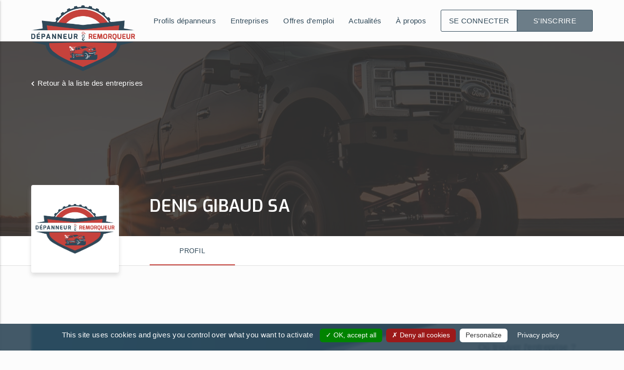

--- FILE ---
content_type: text/html; charset=utf-8
request_url: https://www.depanneur-remorqueur.com/entreprises/denis-gibaud-sa/
body_size: 4869
content:
<!DOCTYPE html>
<html lang="fr">
<head>
  <meta http-equiv="Content-Type" content="text/html; charset=UTF-8">
  <meta http-equiv="X-UA-Compatible" content="IE=edge">
  <meta name="viewport" content="width=device-width, initial-scale=1.0, shrink-to-fit=no">

  <title>Remorquage voiture | DENIS GIBAUD SA | depannage auto</title>
  
  
    <meta name="description" content="DENIS GIBAUD SA est un spécialiste en remorquage voiture, remorquage moto, depannage auto tout type de véhicule. À la recherche d&#39;une dépanneuse ? Contactez DENIS GIBAUD SA sur depanneur-remorqueur.com">
  

  <!-- Open Graph / Facebook -->
  <meta property="og:type" content="website">
  <meta property="og:url" content="https://www.depanneur-remorqueur.com/entreprises/denis-gibaud-sa/">
  <meta property="og:title" content="Remorquage voiture | DENIS GIBAUD SA | depannage auto">
   <meta property="og:description" content="DENIS GIBAUD SA est un spécialiste en remorquage voiture, remorquage moto, depannage auto tout type de véhicule. À la recherche d&#39;une dépanneuse ? Contactez DENIS GIBAUD SA sur depanneur-remorqueur.com">
  <meta property="og:image" content="https://www.depanneur-remorqueur.com/img/depanneur-remorqueur.jpg">
  <meta property="og:image:type" content="image/jpg" />
  <meta property="og:image:alt" content="Depanneur-remorqueur logo première plateforme emploi dépannage remorquage" />
  <!-- Twitter -->
  <meta property="twitter:card" content="summary_large_image">
  <meta property="twitter:url" content="https://www.depanneur-remorqueur.com/entreprises/denis-gibaud-sa/">
  <meta property="twitter:title" content="Remorquage voiture | DENIS GIBAUD SA | depannage auto">
   <meta property="twitter:description" content="DENIS GIBAUD SA est un spécialiste en remorquage voiture, remorquage moto, depannage auto tout type de véhicule. À la recherche d&#39;une dépanneuse ? Contactez DENIS GIBAUD SA sur depanneur-remorqueur.com">
  <meta property="twitter:image" content="https://www.depanneur-remorqueur.com/img/depanneur-remorqueur.jpg">

  

  

  <link rel="canonical" href="https://www.depanneur-remorqueur.com/entreprises/denis-gibaud-sa/">

  <!-- Fonts -->
  <link href="https://fonts.googleapis.com/css?family=Exo:400,600|Open+Sans:300,400,600" rel="stylesheet">
  <link href="https://fonts.googleapis.com/icon?family=Material+Icons" rel="stylesheet">
  <link type="text/css" rel="stylesheet" href="/css/font-awesome.min.css" />

  <!-- Own CSS generated with SASS mixed with Materializecss -->
  <link type="text/css" rel="stylesheet" href="/css/main.min.css" />

  <!-- jQuery -->
  <script src="/jquery/jquery.min.js"></script>
  
  
    
    
      <script type="application/ld+json">
        [{
  "@context": "https://schema.org/",
  "@type": "LocalBusiness",
  "@id": "undefined/entreprises/denis-gibaud-sa",
  "image": [
    "https://depanneur-remorquer-production.s3.amazonaws.com/undefined?X-Amz-Algorithm=AWS4-HMAC-SHA256&X-Amz-Credential=AKIA5VKBJRPPBY6HQIFM%2F20260124%2Feu-west-3%2Fs3%2Faws4_request&X-Amz-Date=20260124T125456Z&X-Amz-Expires=86400&X-Amz-SignedHeaders=host&X-Amz-Signature=29c91ff1939171b8087ffba3069da92b9557644e1244332788ffaadb5bddebb6",
    "https://depanneur-remorquer-production.s3.amazonaws.com/undefined?X-Amz-Algorithm=AWS4-HMAC-SHA256&X-Amz-Credential=AKIA5VKBJRPPBY6HQIFM%2F20260124%2Feu-west-3%2Fs3%2Faws4_request&X-Amz-Date=20260124T125456Z&X-Amz-Expires=86400&X-Amz-SignedHeaders=host&X-Amz-Signature=29c91ff1939171b8087ffba3069da92b9557644e1244332788ffaadb5bddebb6",
    "https://depanneur-remorquer-production.s3.amazonaws.com/undefined?X-Amz-Algorithm=AWS4-HMAC-SHA256&X-Amz-Credential=AKIA5VKBJRPPBY6HQIFM%2F20260124%2Feu-west-3%2Fs3%2Faws4_request&X-Amz-Date=20260124T125456Z&X-Amz-Expires=86400&X-Amz-SignedHeaders=host&X-Amz-Signature=29c91ff1939171b8087ffba3069da92b9557644e1244332788ffaadb5bddebb6"
  ],
  "address": {
    "@type": "PostalAddress",
    "addressLocality": "saint maur",
    "postalCode": "36250"
  },
  "name": "DENIS GIBAUD SA",
  "url": "undefined/entreprises/denis-gibaud-sa",
  "foundingDate": "2026",
  "logo": "https://depanneur-remorquer-production.s3.amazonaws.com/undefined?X-Amz-Algorithm=AWS4-HMAC-SHA256&X-Amz-Credential=AKIA5VKBJRPPBY6HQIFM%2F20260124%2Feu-west-3%2Fs3%2Faws4_request&X-Amz-Date=20260124T125456Z&X-Amz-Expires=86400&X-Amz-SignedHeaders=host&X-Amz-Signature=29c91ff1939171b8087ffba3069da92b9557644e1244332788ffaadb5bddebb6"
},{
  "@context": "https://schema.org",
  "@type": "BreadcrumbList",
  "itemListElement": [
    {
      "@type": "ListItem",
      "position": 1,
      "name": "Dépanneur-remorqueur.com",
      "item": "https://www.depanneur-remorqueur.com"
    },
    {
      "@type": "ListItem",
      "position": 2,
      "name": "Entreprises",
      "item": "https://www.depanneur-remorqueur.com/entreprises"
    },
    {
      "@type": "ListItem",
      "position": 3,
      "name": "DENIS GIBAUD SA"
    }
  ]
}]
      </script>
    
    
    <!-- Google Adsense -->
    <script data-ad-client="ca-pub-2040503456353958" async src="https://pagead2.googlesyndication.com/pagead/js/adsbygoogle.js"></script>
  

  <!-- Script to handle cookies -->
  <script src="/js/tarteaucitron/tarteaucitron.js"></script>
  <script src="/js/cookie.js"></script>
  
</head>
  
<body>
  
    <!-- Google Tag Manager (noscript) -->
    <noscript>
      <iframe src="https://www.googletagmanager.com/ns.html?id=GTM-WKZ6VLD"
    height="0" width="0" style="display:none;visibility:hidden"></iframe>
    </noscript>
  

  <!-- Loader -->
  <div id="carLoader">
    <svg class="loaderSvg" viewBox="0 0 800 600" xmlns="http://www.w3.org/2000/svg">
      <defs>   
        <path id="puff" d="M4.5,8.3C6,8.4,6.5,7,6.5,7s2,0.7,2.9-0.1C10,6.4,10.3,4.1,9.1,4c2-0.5,1.5-2.4-0.1-2.9c-1.1-0.3-1.8,0-1.8,0
          s-1.5-1.6-3.4-1C2.5,0.5,2.1,2.3,2.1,2.3S0,2.3,0,4.4c0,1.1,1,2.1,2.2,2.1C2.2,7.9,3.5,8.2,4.5,8.3z" fill="#fff"/>
        <circle id="dot"  cx="0" cy="0" r="5" fill="#fff"/>   
      </defs>
    
      <circle id="mainCircle" fill="none" stroke="none" stroke-width="2" stroke-miterlimit="10" cx="400" cy="300" r="130"/>
      <circle id="circlePath" fill="none" stroke="none" stroke-width="2" stroke-miterlimit="10" cx="400" cy="300" r="80"/>
    
      <g id="mainContainer">
        <g id="car">
          <path id="carRot" fill="#c6423c" d="M45.6,16.9l0-11.4c0-3-1.5-5.5-4.5-5.5L3.5,0C0.5,0,0,1.5,0,4.5l0,13.4c0,3,0.5,4.5,3.5,4.5l37.6,0
          C44.1,22.4,45.6,19.9,45.6,16.9z M31.9,21.4l-23.3,0l2.2-2.6l14.1,0L31.9,21.4z M34.2,21c-3.8-1-7.3-3.1-7.3-3.1l0-13.4l7.3-3.1
          C34.2,1.4,37.1,11.9,34.2,21z M6.9,1.5c0-0.9,2.3,3.1,2.3,3.1l0,13.4c0,0-0.7,1.5-2.3,3.1C5.8,19.3,5.1,5.8,6.9,1.5z M24.9,3.9
          l-14.1,0L8.6,1.3l23.3,0L24.9,3.9z"/>      
        </g>
      </g>
    </svg>
  </div>

  <header>
    <nav role="navigation">
  <div class="nav-wrapper">
    <a href="/" class="brand-logo">
      <img src="/img/logos/logo-dr.png" alt="Logo dépanneur-remorqueur plateforme dépannage-remorquage" title="Dépanneur-remorqueur.com" />
    </a>

    <a data-target="hamburger-style" class="sidenav-trigger"><i class="material-icons">menu</i></a>

    <ul class="right main-nav hide-on-med-and-down" id="main-nav" role="menu">
      <li class="underline-effect">
        <a href="/depanneurs" title="Profils dépanneurs">Profils dépanneurs</a>
      </li>
      <li class="underline-effect">
        <a href="/entreprises" title="Entreprises">Entreprises</a>
      </li>
      <li class="underline-effect">
        <a href="/offres-emploi" title="Offres d'emploi">Offres d'emploi</a>
      </li>
      <li class="underline-effect">
        <a href="/actualites" title="Blog actualités">Actualités</a>
      </li>
      <li class="underline-effect">
        <a href="/a-propos" title="A propos">À propos</a>
      </li>

      
        <li class="candidate-company-accounts">
          <a href="/connexion" title="Se connecter">Se connecter</a>
          <a href="/inscription" title="S'inscrire">S'inscrire</a>
        </li>
      
    </ul>
  </div>
</nav>

<!-- sidenav for smaller screen -->
<ul class="sidenav" id="hamburger-style">
  <li>
    <a href="/">
      <img src="/img/logos/logo-dr.png" alt="Logo dépanneur-remorqueur" title="Dépanneur-remorqueur.com" />
    </a>
  </li>

  

    <li><a href="/connexion">Se connecter</a></li>
    <li><a href="/inscription">S'inscrire</a></li>
    
  

  <li class="divider"></li>

  <li><a href="/depanneurs">Profils dépanneurs</a></li>
  <li><a href="/entreprises">Entreprises</a></li>
  <li><a href="/offres-emploi">Offres d'emploi</a></li>
  <li><a href="/actualites">Actualités</a></li>
  <li><a href="/a-propos">À propos</a></li>
</ul>


  </header>

  <div id="main-wrapper">


<!-- company header -->
<div class="parallax-container custom-intro company-intro">
  <a class="return" href="/entreprises">Retour <span class="hide-on-small-and-down">à la liste des entreprises</span></a>
  <div class="company-first-info">
    <div>
      <h1 class="white-text">DENIS GIBAUD SA</h1>

      

    </div>

    
    
    
  </div>

  <div class="parallax">
    <img src="/img/companies/entreprise-default-header-jonathan-daniels.png" alt="Header photo société DENIS GIBAUD SA Depanneur-Remorqueur.com" />
  </div>
</div>

<div class="company-nav white">
  <div class="company-logo">
    <img src="/img/logos/logo-dr.png" alt="Logo DENIS GIBAUD SA entreprise dépannage-remorquage" title="DENIS GIBAUD SA logo" class="" />
  </div>

  <div class="container tab-nav">
    <ul class="tabs transparent">
      <li class="tab col">
        <a class="active tab-js" href="#discover" title="Profil">
          <i class="fa fa-address-card hide-on-med-and-up"></i> 
          <span class="hide-on-small-and-down">Profil</span>
        </a>
    </li>
      
    </ul>
    
  </div>
</div>

<section id="mainContainer" class="company-page-section">

  
    <div class="badges">
      <ul>
        
          
        
          
        
          
        
          
        
          
        
          
        
          
        
          
        
          
        
          
        
          
        
          
        
          
        
          
        
      </ul>
    </div>
  

  <!-- For company without account -->
  

    <div class="no-account-option">

  <div class="company-subscribe-offer">
    <img src="/img/companies/company-subscribe-offer-top.svg" class="offer-svg" alt="Offres inscription Dépanneur-Remorqueur.com" />
    <div class="offer-presentation">
      <h2>C'est mon entreprise !</h2>
      <h3>Complétez votre page professionnelle et augmentez la visibilité de votre entreprise grâce à&nbsp;:</h3>
      <div class="offer-advantage mbottom-double">
        <div class="offer-advantage-item">
          <img src="/img/homepage/share.svg" alt="Compte entreprise dépanneur-remorqueur" title="Personnaliser votre page sur Dépanneur-remorqueur" />
          <h4 class="mbottom-none">La publicité en ligne</h4>
          <p>Un espace dédié à votre entreprise pour personnaliser vos informations et vous offrir un meilleur référencement.</p>  
        </div>
        <div class="offer-advantage-item">
          <img src="/img/homepage/network.svg" alt="Gestion offres d'emploi dépanneur-remorqueur" title="Gérer vos offres d'emploi sur Dépanneur-remorqueur" />
          <h4 class="mbottom-none">La diffusion des offres d'emploi</h4>
          <p>Rédigez et diffusez vos offres d’emploi sans limite de jours. Suivez l'évolution des candidatures et contactez votre future pépite.</p>
        </div>
        <div class="offer-advantage-item">
          <img src="/img/homepage/contact.svg" alt="Photographe page web compte personnel dépanneur-remorqueur.com"  title="Développez votre marque entreprise sur Dépanneur-remorqueur.com" />
          <h4 class="mbottom-none">Des photos professionnelles</h4>
          <p>Nous vous accompagnons pour vous démarquer dans la communauté afin de valoriser votre image de marque sur le web.</p>
        </div>
      </div>
      <h3>Rejoignez la 1<sup>ère</sup> plateforme dédiée aux dépanneurs-remorqueurs!</h3>
      <h4>Faites vos premiers pas <span>gratuitement</span> et choisissez l'offre qui vous correspond</h4>
      <div>
        <a href="/entreprise/inscription" class="btn btn-large waves-effect waves-light pulse mtop-double">En savoir plus</a>
      </div>
    </div>
    <img src="/img/companies/company-subscribe-offer-bottom.svg" class="offer-svg" alt="inscription compte depanneur-remorqueur.com" />
  </div>

  <!-- Only display if we have an address : zipCode and City -->
   
    <div class="address-card mbottom-double">
      <h5>Où trouver l'entreprise ?</h5>
      
        <div>
          <span><img src="/img/companies/here-depanneur-remorqueur.svg" alt="Adresse entreprise dépannage DENIS GIBAUD SA" /></span>
          <span class="capitalize"> 36250 saint maur</span>
        </div>
      
    </div>
  

</div>

  

</section>



<div id="contactCompanyForm" class="modal custom-modal">
  <div class="modal-content">
    <div class="modal-header">
      <h2 class="center">Contactez <span class="capitalize">DENIS GIBAUD SA</span></h2>
      <a class="modal-close waves-effect waves-red right"><i class="material-icons">close</i></a>
    </div>

    <form method="post" id="companyContactForm" action="/entreprises/denis-gibaud-sa">
      <div class="row">
        <div class="input-field col s12 mbottom-none">
          <input type="text" id="username" name="username" maxlength="100" required="" aria-required="true" class="validate alphastring">
          <label for="username">Votre prénom et nom<span class="required-star">*</span></label>
          <span class="helper-text" data-error="Champ obligatoire"></span>
        </div>
        <div class="input-field col s12 mbottom-none">
          <input type="text" id="phone" name="phone" minlength="10" maxlength="14" class="phone-js validate" required="" aria-required="true" pattern="(\+|0)[0-9]{1,3}\d{8,10}" >
          <label for="phone">Numéro de téléphone<span class="required-star">*</span></label>
          <span class="helper-text" data-error="Champ obligatoire - format : 012345678 ou +33612345678 ou 003312345678"></span>
        </div>
        <div class="input-field col s12">
          <input type="email" id="email" name="email" class="validate" required="" aria-required="true" minlength="5" maxlength="100">
          <label for="email">Email<span class="required-star">*</span></label>
          <span class="helper-text" data-error="Champ obligatoire - erreur de format"></span>
        </div>
      </div>
      <div class="row">
        <div class="input-field col s12">
          <label for="message">Votre message<span class="required-star">*</span></label>
          <textarea id="message" name="message" class="materialize-textarea js-counter validate" data-length="500" minlength="10" maxlength="500" placeholder="Votre message à l'entreprise DENIS GIBAUD SA" required="" aria-required="true"></textarea>
          <span class="helper-text" data-error="Champ obligatoire - minimum 10 et maximum 500 caractères"></span>
        </div>
      </div>
      
      <div class="row">
        <div class="col s12">
          <button type="submit" class="btn btn-large btn-outline-primary waves-effect waves-light right">Envoyer</button>
        </div>
      </div>
    </form>
    
  </div>
</div>


</div>

<footer class="white-text">
  <div class="grid-footer">

  <div class="grid-item center-align">
    <a href="/" title="Dépanneur-Remorqueur.com" title="Depanneur-remorqueur.com" >
      <img src="/img/logos/logo-DR-white.svg" alt="Dépanneur-Remorqueur logo plateforme dépannage-remorquage" />
      <p class="copyright">Copyright © 2020 Dépanneur-Remorqueur</p>
    </a>
    <a href="https://www.modulotech.fr/" target="_blank" class="copyright modulolink">Powered by moduloTech</a>
  </div>

  <div class="grid-item">
    <div>
      <h5>Plan du site</h5>
      <ul>
        <li><a href="/depanneurs">Profils dépanneurs</a></li>
        <li><a href="/entreprises">Entreprises</a></li>
        <li><a href="/offres-emploi">Offres d'emploi</a></li>
        <li><a href="/actualites">Actualités</a></li>
        <li><a href="/a-propos">Notre concept</a></li>
      </ul>
    </div>
  </div>

  <div class="grid-item">
    <div>
      <h5>Informations légales</h5>
      <ul>
        <li><a href="/informations-legales/cgu">CGU</a></li>
        <li><a href="/informations-legales/politique-de-confidentialite">Politique de confidentialité</a></li>
        <li><a href="/informations-legales/signaler-contenu">Signaler contenu</a></li>
      </ul>
    </div>
  </div>

  <div class="grid-item">
    <div>
      <h5>Suivez-nous</h5>
      <div class="footer-social">
        <a href="https://www.facebook.com/depanneurremorqueur.officiel" target="_blank" title="Facebook Dépanneur-Remorqueur"><i class="fa fa-3x fa-facebook-official"></i></a>
        <a href="https://www.linkedin.com/company/depanneur-remorqueur/about/" target="_blank" title="LinkedIn Dépanneur-Remorqueur"><i class="fa fa-3x fa-linkedin-square"></i></a>
        <a href="https://www.instagram.com/depanneur_remorqueur/" target="_blank" title="Instagram Dépanneur-Remorqueur"><i class="fa fa-3x fa-instagram"></i></a>
      </div>
      <div class="mtop-double">
        <a href="/#contactFormHp" class="btn waves-effect waves-light scrollanimation">Contactez-nous</a>
      </div>
    </div>
  </div>

</div>
</footer>

<!-- Materialize js -->
<script type="text/javascript" src="/js/materialize.min.js"></script>

<!-- For the super loader -->
<script type="text/javascript" src="https://cdnjs.cloudflare.com/ajax/libs/gsap/1.18.3/TweenMax.min.js"></script>
<script type="text/javascript" src="https://s3-us-west-2.amazonaws.com/s.cdpn.io/16327/MorphSVGPlugin.min.js"></script>
<!-- JS perso -->
<script type="text/javascript" src="/js/main.min.js"></script>

<!-- Specific JS with min for SEO -->

  <script type="text/javascript" src="/js/companies.min.js"></script>


</body>
</html>



--- FILE ---
content_type: text/html; charset=utf-8
request_url: https://www.google.com/recaptcha/api2/aframe
body_size: 266
content:
<!DOCTYPE HTML><html><head><meta http-equiv="content-type" content="text/html; charset=UTF-8"></head><body><script nonce="R3bM_d4BXeA2jJ05JolhrA">/** Anti-fraud and anti-abuse applications only. See google.com/recaptcha */ try{var clients={'sodar':'https://pagead2.googlesyndication.com/pagead/sodar?'};window.addEventListener("message",function(a){try{if(a.source===window.parent){var b=JSON.parse(a.data);var c=clients[b['id']];if(c){var d=document.createElement('img');d.src=c+b['params']+'&rc='+(localStorage.getItem("rc::a")?sessionStorage.getItem("rc::b"):"");window.document.body.appendChild(d);sessionStorage.setItem("rc::e",parseInt(sessionStorage.getItem("rc::e")||0)+1);localStorage.setItem("rc::h",'1769259299590');}}}catch(b){}});window.parent.postMessage("_grecaptcha_ready", "*");}catch(b){}</script></body></html>

--- FILE ---
content_type: image/svg+xml
request_url: https://www.depanneur-remorqueur.com/img/homepage/contact.svg
body_size: 2554
content:
<svg xmlns="http://www.w3.org/2000/svg" xmlns:xlink="http://www.w3.org/1999/xlink" width="155" height="113" viewBox="0 0 155 113">
    <defs>
        <circle id="a" cx="55.974" cy="55.083" r="55"/>
        <path id="c" d="M49.857 1.297C49.857.584 49.273 0 48.56 0H1.298C.584 0 0 .584 0 1.297v27.716c0 .714.584 1.297 1.298 1.297h21.666c.714 0 1.73.392 2.26.87l8.94 8.08c.53.48.963.287.963-.427v-7.225c0-.714.584-1.297 1.298-1.297h11.432a2 2 0 0 0 2-2V1.296z"/>
        <path id="e" d="M50.264 1.276C50.264.574 49.693 0 48.995 0H1.27C.57 0 0 .574 0 1.276v26.249c0 .702.57 1.276 1.269 1.276h13.895c.698 0 1.269.575 1.269 1.277v4.714c0 .702.49.982 1.09.623l9.94-5.96c.6-.36 1.662-.654 2.36-.654h19.172c.698 0 1.269-.574 1.269-1.276V1.276z"/>
    </defs>
    <g fill="none" fill-rule="evenodd">
        <g transform="translate(25.026 2.917)">
            <mask id="b" fill="#fff">
                <use xlink:href="#a"/>
            </mask>
            <use fill="#EFF1F3" fill-rule="nonzero" xlink:href="#a"/>
            <g fill-rule="nonzero" mask="url(#b)">
                <path fill="#FFCB5B" d="M37.82 49.939c1.287 9.166-18.651 21.482-3.343 35.197 11.204 10.597 33.16 3.193 36.578 1.375 3.418-1.819 8.092-7.892 2.412-15.222-5.673-7.329-2.15-13.209-3.98-17.689-1.837-4.474-29.386-10.14-31.667-3.661z"/>
                <path fill="#D3A134" d="M69.487 53.6c-1.231-3.005-14.046-6.542-23.032-6.586-2.055.819-3.405 2.175-3.58 4.174 1.487 10.398-9.735 27.168-.694 35.241 3.656 2.075 9.042 3.343 14.56 3.93 6.866-.85 12.696-2.98 14.32-3.842 3.418-1.818 8.092-7.892 2.412-15.221-5.68-7.342-2.155-13.222-3.986-17.696z"/>
                <path fill="#478FBC" d="M42.806 78.013c2.475-3.837 12.56-7.786 20.645-1.937 5.692 4.149 3.63 3.655 3.305 3.724-.33.069-22.275 2.73-22.275 2.73l-1.675-4.517z"/>
                <path fill="#FFD8C2" d="M47.799 57.18c.725 7.055 2.568 17.465-4.43 21.726 2.805 10.285 19.463 12.24 19.463 12.24s3.256-11.971 1.719-14.333c-5.668-1.15-5.493-6.848-5.88-14.696-1.375-2.9-10.872-4.936-10.872-4.936z"/>
                <path fill="#FCC3A2" fill-opacity=".5" d="M60.058 73.208c-1.13-2.637-1.162-6.499-1.387-11.097-1.368-2.893-10.872-4.93-10.872-4.93.33 3.205.887 7.11.743 10.816 4.018 3.324 8.917 4.86 11.516 5.21z"/>
                <path fill="#FFD8C2" d="M70.15 33.587c-.532 8.354-.326 13.384 1.23 19.85.706 2.906.375 7.149-9.729 13.26-1.512.75-17.058-2.65-19.307-15.327-2.318-13.066 1.756-23.6 9.672-25.313 7.923-1.712 17.34-.93 18.133 7.53z"/>
                <path fill="#FFD8C2" d="M41.732 46.17c-2.306-3.43-6.636-.78-5.168 2.906 1.519 3.818 5.143 4.224 7.03 2.212-.394-2.824-1.862-5.117-1.862-5.117z"/>
                <path fill="#FFCB5B" d="M49.848 28.382c.694 5.023-3.418 14.533-6.748 16.09 1.437 2.955.137 4.498-.394 4.51-.53.007-1.95-3.323-1.95-3.323-2.142-1.469-3.442-.47-3.442-.47-2.743-11.79-.687-20.837 10.291-19.063 2.106-6.567 19.889-4.28 24.438 4.299 4.548 8.585-1.819 16.496-1.819 16.496-.593-4.1-.33-7.192-.33-7.192-5.918.268-15.24-3.206-20.046-11.347z"/>
                <path fill="#000" d="M55.584 50.157c-.2.094-.587-.424-1.243-1.074-.331-.313-.737-.644-1.225-.825-.481-.2-1.062-.244-1.73-.163-1.344.175-2.719.713-3.893.632-.581-.025-1.081-.25-1.319-.488-.25-.237-.281-.437-.218-.5.074-.081.243-.037.493-.006s.569.044.987-.05c.425-.094.95-.275 1.569-.487.625-.213 1.343-.463 2.2-.569.843-.112 1.78 0 2.492.4.725.381 1.181.943 1.462 1.412.563.969.594 1.637.425 1.718z"/>
                <path fill="#ED9C6F" d="M59.827 54.188c-.044-.107.544-.375 1.362-.9.388-.25.881-.694.687-1.006-.1-.194-.337-.419-.606-.631-.13-.106-.28-.206-.462-.375-.163-.163-.3-.35-.406-.556-.394-.844-.331-1.65-.281-2.33.068-.688.193-1.288.312-1.788.244-.993.475-1.587.575-1.568.106.018.056.656-.056 1.656-.05.5-.12 1.093-.15 1.743-.019.637-.025 1.374.262 1.95.144.3.331.443.662.705.288.25.594.507.775.925.081.219.113.488.032.706-.07.219-.2.381-.325.506-.257.25-.519.394-.756.519-.963.444-1.594.525-1.625.444z"/>
                <path fill="#603813" d="M56.078 42.278c-.075.094-.469-.15-1.15-.35-.68-.2-1.662-.318-2.755-.212-2.2.206-3.906.962-3.993.768-.106-.162 1.53-1.274 3.93-1.512 1.187-.118 2.306.1 3.012.463.718.368 1.012.78.956.843z"/>
                <path fill="#000" d="M63.663 48.54c.325.668.825 1.099 1.394 1.086.943-.012 1.693-1.243 1.668-2.743-.012-.906-.312-1.7-.75-2.187-1.412.844-2.012 2.281-2.312 3.843z"/>
                <path fill="#603813" d="M63.232 40.529c-.075-.05.05-.419.519-.788.456-.368 1.25-.68 2.15-.668.905 0 1.705.406 2.111.843.407.45.463.825.388.863-.1.056-.319-.2-.725-.463-.406-.262-1.037-.5-1.787-.506a4.405 4.405 0 0 0-1.862.375c-.45.194-.7.406-.794.344z"/>
                <path fill="#E37F87" d="M53.91 57.018c2.58 4.2 9.89 11.285 9.604 1.662-.575-.256-9.604-1.662-9.604-1.662z"/>
                <path fill="#FFF" d="M53.772 56.712c3.412.918 8.342-.038 11.254-.088-2.181 1.756-2.737 5.78-3.4 5.88-2.111.038-5.56-2.912-7.854-5.792z"/>
                <path fill="#E37F87" d="M53.99 56.662c2.35.581 9.205-1.6 12.18-.319-2.063.563-9.686 1.781-12.18.319z"/>
                <path fill="#ED9C6F" d="M54.872 56.343c.069.194-.369.531-.937.856-.569.319-1.075.525-1.212.369-.132-.15.212-.662.843-1.012.625-.356 1.237-.406 1.306-.213z"/>
                <path fill="#000" d="M63.657 48.49c-.193-.026-.35-.538-.293-1.394.025-.425.125-.95.38-1.519.238-.562.788-1.224 1.575-1.512.781-.275 1.469-.187 1.994-.131.537.069.937.137 1.224.131.538.025.869-.406 1.069-.312.087.037.143.2.062.468-.062.263-.362.669-.862.863-.987.38-2.2.08-2.968.375-.725.237-1.156 1.187-1.45 1.88-.306.7-.525 1.175-.73 1.15z"/>
                <path fill="#377AA4" d="M69.88 79.3c15.697 4.711 7.874 23 12.079 32.648 4.211 9.647 7.31 27.874 7.342 29.817-3.487 3.056-7.91 2.243-9.173.85-3.868-10.185-7.773-28.93-8.929-35.091C72.605 98.45 69.881 79.3 69.881 79.3z"/>
                <path fill="#478FBC" d="M63.389 76.144c.956 4.756-.113 9.692-1.425 10.51-3.4-.793-18.233-8.735-19.158-8.641-1.687.175-9.179 3.693-9.179 3.693s1.919 12.521 4.58 14.633c2.662 2.112 8.948 9.11 8.205 15.015 0 0 7.235.813 11.172.506 8.904-.175 13.296-1.855 13.296-1.855 1.669-6.48 6.755-14.51 5.518-21.876-.556-3.318-4.074-8.01-7.048-9.46-2.856-1.4-4.268-1.462-5.961-2.525z"/>
                <path fill="#478FBC" d="M33.627 81.7c-.337.8-12.665 31.629-12.24 36.565.43 4.936 10.585 16.527 14.427 19.376.813-4.474 6.005-5.567 6.005-5.567-3.255-4.805-9.654-13.447-10.141-16.177-.481-2.73 6.923-16.602 7.41-17.683 4.53-10.041-5.117-17.314-5.46-16.515z"/>
            </g>
        </g>
        <g transform="translate(0 29)">
            <mask id="d" fill="#fff">
                <use xlink:href="#c"/>
            </mask>
            <use fill="#2F4858" fill-rule="nonzero" xlink:href="#c"/>
            <path fill="#0D212F" fill-rule="nonzero" d="M5.108 29.099V1.301C5.108.585 5.681 0 6.381 0H1.33C.63 0 .057.585.057 1.301v27.798c0 .716.573 1.301 1.273 1.301H6.38c-.7 0-1.273-.585-1.273-1.301z" mask="url(#d)"/>
        </g>
        <g fill="#FFF" fill-rule="nonzero">
            <path d="M35.85 39.207H10.14c-1.082 0-1.96-.858-1.96-1.916 0-1.058.878-1.915 1.96-1.915H35.85c1.082 0 1.96.857 1.96 1.915s-.878 1.916-1.96 1.916zM35.85 45.502H10.14c-1.082 0-1.96-.857-1.96-1.915s.878-1.916 1.96-1.916H35.85c1.082 0 1.96.858 1.96 1.916 0 1.058-.878 1.915-1.96 1.915zM23.045 51.797H10.139c-1.082 0-1.96-.857-1.96-1.915s.878-1.915 1.96-1.915h12.906c1.082 0 1.959.857 1.959 1.915s-.877 1.915-1.96 1.915z"/>
        </g>
        <g>
            <g transform="translate(104)">
                <mask id="f" fill="#fff">
                    <use xlink:href="#e"/>
                </mask>
                <use fill="#C6423C" fill-rule="nonzero" xlink:href="#e"/>
                <path fill="#AA251F" fill-rule="nonzero" d="M4.941 27.683V1.293c0-.706.56-1.284 1.245-1.284h-4.94C.56.01 0 .587 0 1.293v26.39c0 .705.56 1.283 1.245 1.283h4.941c-.684 0-1.245-.578-1.245-1.283z" mask="url(#f)"/>
            </g>
            <g fill="#FFF" fill-rule="nonzero">
                <path d="M114.808 6.793c.31-.646.82-.646 1.13 0l1.087 2.259c.311.646 1.134 1.26 1.83 1.364l2.43.362c.695.104.852.6.349 1.103l-1.758 1.759c-.504.503-.818 1.496-.7 2.206l.416 2.483c.119.71-.293 1.018-.915.682l-2.173-1.172c-.622-.335-1.64-.335-2.262 0l-2.173 1.172c-.622.336-1.034.029-.915-.682l.416-2.483c.118-.71-.196-1.703-.7-2.206l-1.757-1.759c-.503-.503-.346-1 .35-1.103l2.429-.362c.695-.104 1.519-.718 1.83-1.364l1.086-2.259zM130.177 6.793c.31-.646.82-.646 1.13 0l1.087 2.259c.311.646 1.134 1.26 1.83 1.364l2.43.362c.695.104.852.6.349 1.103l-1.758 1.759c-.503.503-.818 1.496-.7 2.206l.416 2.483c.12.71-.293 1.018-.915.682l-2.173-1.172c-.622-.335-1.64-.335-2.262 0l-2.172 1.172c-.623.336-1.034.029-.915-.682l.415-2.483c.118-.71-.196-1.703-.7-2.206l-1.757-1.759c-.503-.503-.346-1 .35-1.103l2.429-.362c.695-.104 1.518-.718 1.83-1.364l1.086-2.259zM145.546 6.793c.31-.646.82-.646 1.13 0l1.087 2.259c.31.646 1.134 1.26 1.83 1.364l2.43.362c.695.104.852.6.348 1.103l-1.758 1.759c-.503.503-.817 1.496-.699 2.206l.416 2.483c.119.71-.293 1.018-.915.682l-2.174-1.172c-.621-.335-1.639-.335-2.261 0l-2.173 1.172c-.622.336-1.034.029-.915-.682l.415-2.483c.119-.71-.196-1.703-.699-2.206l-1.758-1.759c-.503-.503-.346-1 .35-1.103l2.429-.362c.695-.104 1.519-.718 1.83-1.364l1.087-2.259z"/>
            </g>
        </g>
    </g>
</svg>


--- FILE ---
content_type: image/svg+xml
request_url: https://www.depanneur-remorqueur.com/img/companies/here-depanneur-remorqueur.svg
body_size: 692
content:
<svg xmlns="http://www.w3.org/2000/svg" width="15" height="16" viewBox="0 0 15 16">
    <g fill="none" fill-rule="evenodd">
        <path fill="#2F4858" d="M7.51 15.744v.006l-.006-.003-.007.003v-.006c-1.736-.78-2.72-1.307-2.95-1.579-.232-.272-.356-.516-.372-.73l-1.29-.31h9.237l-1.29.31c-.016.214-.14.458-.371.73-.231.272-1.215.798-2.951 1.58z"/>
        <path fill="#C6423C" d="M7.5 2.666c2.062 0 3.849 1.203 4.727 2.959h1.648c-.973-2.63-3.46-4.5-6.375-4.5s-5.401 1.87-6.375 4.5h1.648C3.651 3.869 5.438 2.666 7.5 2.666"/>
        <path fill="#2F4858" d="M.61 4.866l-.044.11c-.026.066-.063.154-.092.244l-.01.03h.35c.024-.066.05-.13.074-.192.034-.086.066-.165.098-.232l.103-.223.114-.218c.032-.066.077-.14.123-.22.047-.08.095-.165.151-.246.105-.167.222-.326.309-.446l.153-.193s.06-.079.16-.189c.05-.054.104-.122.168-.188l.203-.208.212-.199c.068-.064.136-.117.192-.166.111-.098.192-.156.192-.156l.197-.15c.122-.086.283-.202.453-.304.083-.055.17-.103.251-.148.081-.046.157-.09.224-.122l.222-.111.227-.101c.068-.032.149-.064.236-.097s.18-.072.274-.1c.376-.135.767-.217.767-.217L5.984.81c.042-.01.103-.024.177-.035l.251-.045.291-.036c.099-.014.199-.017.292-.025l.135-.01.12-.004.25-.006.25.006.12.004.135.01c.093.008.193.01.292.025l.29.036.252.045c.074.011.135.025.177.035l.067.015s.391.082.767.216c.095.03.187.068.274.101a3.5 3.5 0 0 1 .236.097l.227.1.222.112c.067.032.143.076.224.122.08.045.168.093.25.148.171.102.332.218.454.303l.197.15s.08.059.192.157c.056.049.125.102.192.166l.212.199c.07.07.138.142.203.208.064.066.119.134.169.188.1.11.159.189.159.189l.153.193c.087.12.205.279.309.446.056.081.104.167.15.247.048.08.092.153.124.22l.114.217.103.223c.032.067.064.146.098.232l.075.192h.35l-.01-.03c-.03-.09-.067-.178-.093-.244l-.044-.11.12-.142.115-.143-.12-.26-.132-.253h-.186L14 4.071l-.06-.103a3.564 3.564 0 0 0-.137-.223c-.052-.08-.103-.16-.144-.219l-.07-.096.084-.164.082-.166s-.01-.015-.027-.036l-.061-.077-.09-.112-.09-.112-.095-.107-.182.04-.18.044s-.032-.036-.082-.087l-.183-.188-.192-.18c-.052-.05-.088-.081-.088-.081l.044-.177.04-.18-.109-.092-.113-.089-.114-.088-.078-.06-.037-.026-.17.08-.166.083-.099-.069c-.06-.04-.141-.09-.222-.142-.08-.052-.164-.1-.227-.134l-.105-.06.005-.184-.001-.182-.258-.13-.264-.118-.146.113-.145.118-.112-.043c-.067-.026-.156-.062-.248-.09L9.707.65 9.591.62l-.038-.18-.042-.18s-.07-.02-.14-.035L9.23.192 9.088.16c-.07-.015-.142-.026-.142-.026l-.117.144-.114.145s-.047-.01-.118-.02L8.333.372C8.238.357 8.141.355 8.07.348l-.12-.01S7.911.255 7.871.172L7.79.007 7.5 0l-.29.007-.081.164C7.089.254 7.05.34 7.05.34l-.12.009c-.072.007-.169.009-.264.023l-.263.033c-.072.009-.12.019-.12.019L6.172.278 6.054.134s-.071.011-.142.026L5.77.192l-.142.032C5.56.24 5.49.26 5.49.26l-.042.18-.038.18-.116.032-.252.083c-.092.029-.18.065-.248.091l-.112.043L4.536.75 4.39.637l-.264.118-.258.13v.182l.004.185-.105.059a3.63 3.63 0 0 0-.227.134c-.08.052-.163.102-.222.142l-.099.069-.166-.083-.17-.08-.037.026-.078.06-.114.088-.113.089-.11.093.041.18.045.176s-.037.031-.089.08l-.192.18-.183.189c-.05.05-.082.087-.082.087l-.18-.044-.182-.04-.095.107-.09.112-.09.112-.061.077a7.327 7.327 0 0 0-.027.036l.082.166.084.164-.07.096c-.041.059-.092.14-.144.22a3.473 3.473 0 0 0-.137.222L1 4.072l-.188-.005-.186.001-.132.254-.12.259.115.143.12.142"/>
        <g fill="#2F4858" fill-rule="nonzero">
            <path d="M12.564 7.276c0 4.025-4.543 7.753-4.543 7.753a.795.795 0 0 1-.966 0S2.512 11.3 2.512 7.276a5.026 5.026 0 0 1 10.052 0zm-5.026 3.487a3.486 3.486 0 0 0 3.483-3.483 3.486 3.486 0 0 0-3.483-3.482A3.486 3.486 0 0 0 4.056 7.28a3.486 3.486 0 0 0 3.482 3.483z"/>
        </g>
    </g>
</svg>


--- FILE ---
content_type: image/svg+xml
request_url: https://www.depanneur-remorqueur.com/img/homepage/network.svg
body_size: -72
content:
<svg xmlns="http://www.w3.org/2000/svg" width="133" height="122" viewBox="0 0 133 122">
    <g fill="none" fill-rule="nonzero">
        <g fill="#2F4858">
            <path d="M66.556 46.883a2.403 2.403 0 0 1-2.403-2.403v-7.321a2.403 2.403 0 0 1 4.806 0v7.32a2.403 2.403 0 0 1-2.403 2.404zM97.587 95.07l-6.34-3.66a2.403 2.403 0 1 1 2.403-4.162l6.34 3.66a2.403 2.403 0 1 1-2.403 4.162zM32.241 94.19a2.403 2.403 0 0 1 .88-3.282l6.34-3.66a2.403 2.403 0 0 1 2.403 4.162l-6.34 3.66a2.403 2.403 0 0 1-3.283-.88z"/>
        </g>
        <g>
            <g transform="translate(101.43 90.081)">
                <circle cx="15.959" cy="15.959" r="15.959" fill="#EFF1F3"/>
                <g transform="translate(7.802 6.384)">
                    <circle cx="7.618" cy="4.652" r="4.652" fill="#FFCDBF"/>
                    <path fill="#478FBC" d="M10.251 9.305H4.985A5 5 0 0 0 0 14.29v3.9c0 .47.38.85.85.85h13.537a.85.85 0 0 0 .849-.85v-3.9a5 5 0 0 0-4.985-4.985z"/>
                    <path fill="#346C90" d="M4.19 19.04h.017H.849A.85.85 0 0 1 0 18.19v-3.9a5 5 0 0 1 4.985-4.985h3.358c-2.253 0-4.17 1.515-4.781 3.576a1.26 1.26 0 0 1 1.53 1.23v4.929H4.19zm8.472-4.929v4.929h-2.518V14.11a1.259 1.259 0 1 1 2.518 0z"/>
                    <path fill="#FFBEAB" d="M8.01 4.652c0-1.64.849-3.08 2.13-3.908a4.653 4.653 0 1 0 0 7.817 4.648 4.648 0 0 1-2.13-3.909z"/>
                </g>
            </g>
            <circle cx="66.674" cy="73.058" r="31.919" fill="#EFF1F3"/>
            <g transform="translate(55.326 58.872)">
                <circle cx="11.081" cy="6.767" r="6.767" fill="#FFCDBF"/>
                <path fill="#478FBC" d="M14.91 13.535H7.25c-3.987 0-7.25 3.263-7.25 7.25v5.674c0 .682.553 1.235 1.235 1.235h19.691c.682 0 1.235-.553 1.235-1.235v-5.674c0-3.987-3.263-7.25-7.25-7.25z"/>
                <path fill="#346C90" d="M6.095 27.694h.024-4.884A1.235 1.235 0 0 1 0 26.46v-5.674c0-3.987 3.263-7.25 7.25-7.25h4.885c-3.277 0-6.065 2.203-6.954 5.201a1.831 1.831 0 0 1 2.225 1.789v7.17H6.095zm12.323-7.169v7.17h-3.663v-7.17a1.831 1.831 0 1 1 3.663 0z"/>
                <path fill="#FFBEAB" d="M11.65 6.767a6.76 6.76 0 0 1 3.1-5.685 6.767 6.767 0 1 0 0 11.37 6.76 6.76 0 0 1-3.1-5.685z"/>
            </g>
            <g transform="translate(0 90.081)">
                <circle cx="15.959" cy="15.959" r="15.959" fill="#EFF1F3"/>
                <g transform="translate(7.802 6.384)">
                    <circle cx="7.618" cy="4.652" r="4.652" fill="#FFCDBF"/>
                    <path fill="#478FBC" d="M10.251 9.305H4.985A5 5 0 0 0 0 14.29v3.9c0 .47.38.85.85.85h13.537a.85.85 0 0 0 .849-.85v-3.9a5 5 0 0 0-4.985-4.985z"/>
                    <path fill="#346C90" d="M4.19 19.04h.017H.849A.85.85 0 0 1 0 18.19v-3.9a5 5 0 0 1 4.985-4.985h3.358c-2.253 0-4.17 1.515-4.781 3.576a1.26 1.26 0 0 1 1.53 1.23v4.929H4.19zm8.472-4.929v4.929h-2.518V14.11a1.259 1.259 0 1 1 2.518 0z"/>
                    <path fill="#FFBEAB" d="M8.01 4.652c0-1.64.849-3.08 2.13-3.908a4.653 4.653 0 1 0 0 7.817 4.648 4.648 0 0 1-2.13-3.909z"/>
                </g>
            </g>
            <g transform="translate(50.36)">
                <circle cx="15.959" cy="15.959" r="15.959" fill="#EFF1F3"/>
                <g transform="translate(7.802 6.384)">
                    <circle cx="7.618" cy="4.652" r="4.652" fill="#FFCDBF"/>
                    <path fill="#478FBC" d="M10.251 9.305H4.985A5 5 0 0 0 0 14.29v3.9c0 .47.38.85.85.85h13.537a.85.85 0 0 0 .849-.85v-3.9a5 5 0 0 0-4.985-4.985z"/>
                    <path fill="#346C90" d="M4.19 19.04h.017H.849A.85.85 0 0 1 0 18.19v-3.9a5 5 0 0 1 4.985-4.985h3.358c-2.253 0-4.17 1.515-4.781 3.576a1.26 1.26 0 0 1 1.53 1.23v4.929H4.19zm8.472-4.929v4.929h-2.518V14.11a1.259 1.259 0 1 1 2.518 0z"/>
                    <path fill="#FFBEAB" d="M8.01 4.652c0-1.64.849-3.08 2.13-3.908a4.653 4.653 0 1 0 0 7.817 4.648 4.648 0 0 1-2.13-3.909z"/>
                </g>
            </g>
        </g>
    </g>
</svg>


--- FILE ---
content_type: image/svg+xml
request_url: https://www.depanneur-remorqueur.com/img/homepage/share.svg
body_size: 2840
content:
<svg xmlns="http://www.w3.org/2000/svg" xmlns:xlink="http://www.w3.org/1999/xlink" width="136" height="113" viewBox="0 0 136 113">
    <defs>
        <path id="a" d="M41.597 49.137V28.356c0-.984-.805-1.79-1.79-1.79H0V1.706C0 .769.768 0 1.706 0h68.246c.938 0 1.706.768 1.706 1.707v45.43a2 2 0 0 1-2 2H41.597z"/>
        <path id="c" d="M11.257 22.662C5.04 22.662 0 17.622 0 11.404 0 5.187 5.04.147 11.257.147c6.218 0 11.258 5.04 11.258 11.257 0 6.218-5.04 11.258-11.258 11.258zm-.02-5.061a.676.676 0 0 0 .481-.2l5.36-5.365a3.42 3.42 0 0 0 .995-2.424c0-.915-.353-1.776-.995-2.423a3.362 3.362 0 0 0-2.404-1.004 3.36 3.36 0 0 0-2.403 1.004L11.256 8.21 10.242 7.19a3.363 3.363 0 0 0-2.404-1.004c-.908 0-1.762.356-2.403 1.004a3.419 3.419 0 0 0-.995 2.423c0 .916.353 1.777.995 2.424l5.317 5.363c.13.13.302.202.484.202z"/>
    </defs>
    <g fill="none" fill-rule="evenodd">
        <circle cx="60" cy="45" r="45" fill="#EFF1F3" fill-rule="nonzero"/>
        <g transform="translate(41.557 5)">
            <mask id="b" fill="#fff">
                <use xlink:href="#a"/>
            </mask>
            <use fill="#478FBC" fill-rule="nonzero" xlink:href="#a"/>
            <g fill="#2F4858" fill-rule="nonzero" mask="url(#b)">
                <path d="M61.981 24.238a1.12 1.12 0 0 1 2.146-.64c.33 1.108 1.312 1.911 2.337 1.911 1.385 0 2.47-1.032 2.47-2.35 0-1.34-1.052-2.35-2.446-2.35a1.12 1.12 0 0 1-.994-1.635l7.09-13.654a1.12 1.12 0 0 1 1.882-.164l7.711 10.069c.15.195.23.434.23.68l-2.237.38-6.41-8.37-5.584 10.752a4.537 4.537 0 0 1 2.996 4.292c0 2.574-2.068 4.589-4.708 4.589-2.024 0-3.867-1.443-4.483-3.51z"/>
            </g>
            <g mask="url(#b)">
                <g fill-rule="nonzero" transform="rotate(-20 71.643 -4.49)">
                    <path fill="#C7CFE2" d="M5.095 6.568L1.189 1.686 2.715.465 6.62 5.347z"/>
                    <path fill="#C7EAFF" d="M22.842 6.13a.897.897 0 0 1-.656-1.351l.758-1.264c.528-.879 1.466-1.461 2.491-1.463h4.831a2.93 2.93 0 0 1 2.345 1.172l3.434 4.579L22.842 6.13zM35.84 1.401a3.798 3.798 0 0 0-.275-.203h-4.32l6.832 7.688 3.905-1.952S37.42 2.69 35.84 1.4z"/>
                    <path fill="#E56C66" d="M45.888 5.957h-3.995a2.93 2.93 0 0 0-1.625.492l-1.383.922c-.165.11-.341.195-.523.269l-3.628-4.839a.468.468 0 0 1 .375-.75h1.497c-.295-.256-.558-.48-.767-.65C35.067.77 33.602.099 30.27.099h-4.817c-2.123 0-4.217.494-6.116 1.444L12.46 4.981H3.905A2.929 2.929 0 0 0 .976 7.91v8.787l6.835 1.952h47.84V15.72c0-5.392-4.371-9.763-9.763-9.763zm-23.046.173a.897.897 0 0 1-.656-1.351l.758-1.264c.528-.879 1.466-1.461 2.491-1.463h4.831a2.93 2.93 0 0 1 2.345 1.172l3.434 4.579L22.842 6.13z"/>
                    <path fill="#C6423C" d="M55.65 19.626H11.717a.976.976 0 1 1 0-1.953h43.935a.976.976 0 1 1 0 1.953z"/>
                    <circle cx="45.888" cy="15.72" r="4.882" fill="#D7DEED"/>
                    <path fill="#2F4858" d="M45.888 21.578a5.864 5.864 0 0 1-5.858-5.857 5.864 5.864 0 0 1 5.858-5.858 5.864 5.864 0 0 1 5.858 5.858 5.864 5.864 0 0 1-5.858 5.857zm0-9.763a3.91 3.91 0 0 0-3.906 3.905 3.91 3.91 0 0 0 3.906 3.906 3.91 3.91 0 0 0 3.905-3.906 3.91 3.91 0 0 0-3.905-3.905z"/>
                    <circle cx="45.888" cy="15.72" r="1.953" fill="#B8BFD4"/>
                    <g fill="#C6423C">
                        <path d="M8.788 19.626a.969.969 0 0 1-.237-.03L.74 17.644a.975.975 0 0 1-.71-1.184.971.971 0 0 1 1.183-.71l7.81 1.953a.975.975 0 0 1-.235 1.923z"/>
                        <path d="M.976 10.839l1.381 1.38c.366.367.572.863.572 1.381v4.073l-1.953-.976v-5.858zM32.554 15.72H15.62a.976.976 0 1 1 0-1.952h16.933c.782 0 1.518-.306 2.071-.858l1.48-1.48a.976.976 0 1 1 1.38 1.38l-1.479 1.48a4.85 4.85 0 0 1-3.452 1.43z"/>
                    </g>
                    <circle cx="10.74" cy="15.72" r="4.882" fill="#D7DEED"/>
                    <path fill="#2F4858" d="M10.74 21.578a5.864 5.864 0 0 1-5.858-5.857 5.864 5.864 0 0 1 5.858-5.858 5.864 5.864 0 0 1 5.858 5.858 5.864 5.864 0 0 1-5.858 5.857zm0-9.763a3.91 3.91 0 0 0-3.906 3.905 3.91 3.91 0 0 0 3.906 3.906 3.91 3.91 0 0 0 3.905-3.906 3.91 3.91 0 0 0-3.905-3.905z"/>
                    <circle cx="10.74" cy="15.72" r="1.953" fill="#B8BFD4"/>
                    <path fill="#FB9F9B" d="M1.679 6.027l37.48 3.748a2.905 2.905 0 0 0 1.53-.253c2.276-1.075 9.95-3.817 14.898 5.113-.54-4.88-4.675-8.678-9.7-8.678h-3.994a2.93 2.93 0 0 0-1.626.492l-1.382.922c-.165.11-.341.195-.523.269 0 0-.353.422-2.318.163l-7.823-.992c-6.538-.816-14.856-1.83-15.76-1.83H3.905A2.91 2.91 0 0 0 1.68 6.027z"/>
                    <path fill="#C6423C" d="M4.882 3.028H2.384c-.84 0-1.587-.538-1.853-1.335L.241.82A.548.548 0 0 1 .76.1h4.122c.539 0 .976.436.976.975v.977c0 .54-.437.976-.976.976z"/>
                </g>
            </g>
        </g>
        <path fill="#346C90" fill-rule="nonzero" d="M41.557 31.566V6.706c0-.938.77-1.706 1.712-1.706h4.992c-.942 0-1.712.768-1.712 1.707v24.859h-4.992z"/>
        <g fill-rule="nonzero">
            <path fill="#478FBC" d="M79.658 36.768c0-.938-.768-1.707-1.706-1.707H9.706c-.938 0-1.706.769-1.706 1.707v45.724a1.71 1.71 0 0 0 1.706 1.706h67.952a2 2 0 0 0 2-2v-45.43z"/>
            <path fill="#346C90" d="M12.992 82.492V36.768c0-.938.77-1.707 1.712-1.707H9.712c-.941 0-1.712.769-1.712 1.707v45.724c0 .939.77 1.706 1.712 1.706h4.992a1.714 1.714 0 0 1-1.712-1.706z"/>
        </g>
        <g fill-rule="nonzero">
            <path fill="#CBEBFF" d="M27.534 47.407a3.108 3.108 0 0 1 2.384-1.118h10.36a3.11 3.11 0 0 1 2.591 1.385l3.22 4.834H23.284l4.25-5.1z"/>
            <path fill="#A0C5DC" d="M27.534 47.407c.37-.436.857-.76 1.402-.938l10.785 6.04H23.284l4.25-5.102z"/>
            <path fill="#C6423C" d="M20.174 52.508H46.09l6.477.81a2.073 2.073 0 0 1 1.816 2.057v5.426H18.101v-6.22c0-1.145.928-2.073 2.073-2.073z"/>
            <path fill="#932A25" d="M54.382 57.691H18.101v3.11h36.281z"/>
            <path fill="#A4B0BF" d="M16.521 63.91h58.593v4.147H14.99v-2.073z"/>
            <path fill="#C3C9D1" d="M58.528 63.91H47.126v6.22h11.402z"/>
            <path fill="#CBEBFF" d="M65.163 49.399h4.768l5.183 8.292v.064l-8.293-.064z"/>
            <path fill="#2F4858" d="M65.163 49.399l1.658 8.292 8.293.064v6.156H58.528V49.399z"/>
            <path fill="#2F4858" d="M62.726 68.057a4.639 4.639 0 0 1 9.226 0c.027.172.045.346.052.519a4.665 4.665 0 0 1-9.33 0c.008-.173.026-.347.052-.519z"/>
            <path fill="#C3C9D1" d="M67.34 70.13a1.555 1.555 0 1 0-.002-3.11 1.555 1.555 0 0 0 .001 3.11z"/>
            <path fill="#2F4858" d="M24.372 68.057a4.639 4.639 0 0 1 9.226 0c.027.172.045.346.052.519a4.665 4.665 0 0 1-9.33 0 4.57 4.57 0 0 1 .052-.519z"/>
            <path fill="#C3C9D1" d="M28.985 70.13a1.555 1.555 0 1 0 0-3.11 1.555 1.555 0 0 0 0 3.11z"/>
            <path fill="#A0C5DC" d="M73.954 55.835l1.16 1.856v.064l-8.293-.064-1.086-5.43z"/>
            <path fill="#D0E2ED" d="M35.723 46.289H33.65v6.22h2.073z"/>
            <path fill="#2F4858" d="M43.17 59.765a3.08 3.08 0 1 1 5.777 2.134 3.08 3.08 0 0 1-5.777-2.134zM23.475 59.765a3.08 3.08 0 1 1 5.778 2.135 3.08 3.08 0 1 1-5.778-2.135z"/>
            <path fill="#D66762" d="M35.723 52.508H33.65v8.293h2.073z"/>
        </g>
        <g transform="translate(98 40)">
            <circle cx="27.927" cy="13.878" r="10.537" fill="#FFF"/>
            <g opacity=".2" transform="translate(15 18.854)">
                <mask id="d" fill="#fff">
                    <use xlink:href="#c"/>
                </mask>
                <use fill="#C6423C" fill-rule="nonzero" xlink:href="#c"/>
                <path fill="#AA251F" fill-rule="nonzero" d="M5.114 11.257c0-5.531 3.99-10.127 9.249-11.075A11.303 11.303 0 0 0 12.354 0C6.137 0 1.097 5.04 1.097 11.257s5.04 11.257 11.257 11.257c.686 0 1.356-.064 2.009-.182-5.259-.947-9.25-5.543-9.25-11.075z" mask="url(#d)"/>
            </g>
            <circle cx="20" cy="23" r="13" fill="#FFF"/>
            <g fill-rule="nonzero" opacity=".5">
                <path fill="#C6423C" d="M19.258 33.515C13.04 33.515 8 28.475 8 22.258s5.04-11.257 11.257-11.257 11.257 5.04 11.257 11.257-5.04 11.257-11.257 11.257zm-.02-5.06a.676.676 0 0 0 .48-.201l5.36-5.364a3.42 3.42 0 0 0 .996-2.424c0-.916-.354-1.777-.996-2.424a3.362 3.362 0 0 0-2.403-1.004 3.36 3.36 0 0 0-2.404 1.004l-1.014 1.023-1.015-1.023a3.363 3.363 0 0 0-2.403-1.004c-.908 0-1.762.357-2.404 1.004a3.419 3.419 0 0 0-.994 2.424c0 .916.353 1.777.994 2.424l5.318 5.362c.13.13.301.202.484.202z"/>
                <path fill="#AA251F" d="M13.017 22.257c0-5.531 3.99-10.127 9.249-11.075A11.303 11.303 0 0 0 20.257 11C14.04 11 9 16.04 9 22.257s5.04 11.257 11.257 11.257c.686 0 1.357-.064 2.009-.182-5.259-.947-9.249-5.543-9.249-11.075z"/>
            </g>
            <circle cx="13.585" cy="13.585" r="13" fill="#FFF"/>
            <g fill-rule="nonzero">
                <path fill="#C6423C" d="M13.429 24.686c-6.218 0-11.258-5.04-11.258-11.257S7.211 2.172 13.43 2.172c6.217 0 11.257 5.04 11.257 11.257s-5.04 11.257-11.257 11.257zm-.021-5.061a.676.676 0 0 0 .482-.2l5.359-5.365a3.42 3.42 0 0 0 .995-2.423c0-.916-.353-1.777-.995-2.424a3.362 3.362 0 0 0-2.404-1.004 3.36 3.36 0 0 0-2.403 1.004l-1.015 1.023-1.014-1.023A3.363 3.363 0 0 0 10.01 8.21c-.908 0-1.762.356-2.404 1.004a3.419 3.419 0 0 0-.995 2.424c0 .916.353 1.777.995 2.423l5.318 5.363c.13.13.301.202.484.202z"/>
                <path fill="#AA251F" d="M6.188 13.428c0-5.531 3.99-10.127 9.249-11.075a11.303 11.303 0 0 0-2.01-.182c-6.216 0-11.256 5.04-11.256 11.257s5.04 11.257 11.257 11.257c.686 0 1.356-.064 2.009-.182-5.259-.948-9.25-5.544-9.25-11.075z"/>
            </g>
        </g>
        <g transform="translate(0 77)">
            <rect width="28" height="21.839" x="10.494" y="14.011" fill="#FFF" rx="1"/>
            <g fill-rule="nonzero" opacity=".2">
                <path fill="#2F4858" d="M36.674 13.533a.857.857 0 0 0-.854-.855H12.498a.857.857 0 0 0-.854.855v16.23c0 .47.384.854.854.854h7.04c.47 0 1.085.308 1.366.684l2.743 3.67c.282.376.742.376 1.024 0l2.742-3.67c.282-.376.897-.684 1.367-.684h7.04c.47 0 .854-.385.854-.855v-16.23z"/>
                <path fill="#0D212F" d="M15.035 29.762v-16.23c0-.47.385-.854.855-.854h-3.392a.857.857 0 0 0-.854.855v16.23c0 .47.384.854.854.854h3.392a.857.857 0 0 1-.855-.855z"/>
                <g fill="#FFF">
                    <path d="M32.535 19.019H17.89a1.282 1.282 0 1 1 0-2.564h14.645a1.282 1.282 0 1 1 0 2.564zM32.535 22.993H17.89a1.282 1.282 0 1 1 0-2.564h14.645a1.282 1.282 0 1 1 0 2.564zM25.242 26.967H17.89a1.282 1.282 0 1 1 0-2.564h7.352a1.282 1.282 0 1 1 0 2.564z"/>
                </g>
            </g>
            <path fill="#FFF" fill-rule="nonzero" d="M9.955 33.203a.954.954 0 0 0 .54.165H6.821c-.509 0-.925-.394-.925-.876V11.25c0-.14.035-.271.099-.388a.935.935 0 0 1 .826-.483H32.54c.518 0 .942.392.942.87v16.527c0 .48-.424.87-.942.87h-7.759c-.518 0-1.195.314-1.506.698l-3.022 3.736c-.31.384-.818.384-1.128 0l-9.17.123z"/>
            <g fill-rule="nonzero" opacity=".5">
                <path fill="#2F4858" d="M30.927 8.935a.857.857 0 0 0-.854-.855H6.75a.857.857 0 0 0-.854.855v16.23c0 .47.384.854.854.854h7.04c.47 0 1.085.308 1.366.685l2.743 3.669c.281.376.742.376 1.024 0l2.742-3.67c.282-.376.897-.684 1.367-.684h7.04c.47 0 .854-.385.854-.855V8.935z"/>
                <path fill="#0D212F" d="M9.288 25.164V8.935c0-.47.385-.855.855-.855H6.75a.857.857 0 0 0-.854.855v16.23c0 .47.384.854.854.854h3.392a.857.857 0 0 1-.855-.855z"/>
                <g fill="#FFF">
                    <path d="M26.788 14.421H12.143a1.282 1.282 0 1 1 0-2.563h14.645a1.282 1.282 0 1 1 0 2.563zM26.788 18.395H12.143a1.282 1.282 0 1 1 0-2.563h14.645a1.282 1.282 0 1 1 0 2.563zM19.495 22.37h-7.352a1.282 1.282 0 1 1 0-2.564h7.352a1.282 1.282 0 1 1 0 2.563z"/>
                </g>
            </g>
            <path fill="#FFF" fill-rule="nonzero" d="M4.208 28.605a.954.954 0 0 0 .54.165H1.074c-.51 0-.926-.394-.926-.876V6.652c0-.14.036-.271.1-.388a.935.935 0 0 1 .826-.482H26.794c.518 0 .941.391.941.87v16.527c0 .478-.423.87-.941.87h-7.759c-.518 0-1.195.314-1.506.697l-3.023 3.737c-.31.383-.817.383-1.128 0l-9.17.122z"/>
            <path fill="#FFF" d="M3.397.874h23.335a1 1 0 0 1 1 1.002l-.055 19a1 1 0 0 1-1 .998H3.397a1 1 0 0 1-1-1v-19a1 1 0 0 1 1-1z"/>
            <path fill="#2F4858" fill-rule="nonzero" d="M25.18 4.337a.857.857 0 0 0-.854-.854H1.004a.857.857 0 0 0-.855.854v16.23c0 .47.385.854.855.854h7.04c.47 0 1.085.308 1.366.685l2.743 3.669c.281.377.742.377 1.023 0l2.743-3.67c.282-.376.897-.684 1.367-.684h7.04c.47 0 .854-.384.854-.854V4.337z"/>
            <path fill="#0D212F" fill-rule="nonzero" d="M3.54 20.567V4.337c0-.47.385-.854.855-.854H1.004a.857.857 0 0 0-.855.854v16.23c0 .47.385.854.855.854h3.391a.857.857 0 0 1-.854-.854z"/>
            <g fill="#FFF" fill-rule="nonzero">
                <path d="M21.04 9.824H6.397a1.282 1.282 0 1 1 0-2.564h14.645a1.282 1.282 0 1 1 0 2.564zM21.04 13.798H6.397a1.282 1.282 0 1 1 0-2.564h14.645a1.282 1.282 0 1 1 0 2.564zM13.748 17.772H6.396a1.282 1.282 0 1 1 0-2.564h7.352a1.282 1.282 0 1 1 0 2.564z"/>
            </g>
        </g>
    </g>
</svg>


--- FILE ---
content_type: image/svg+xml
request_url: https://www.depanneur-remorqueur.com/img/logos/logo-DR-white.svg
body_size: 14954
content:
<?xml version="1.0" encoding="UTF-8"?>
<svg width="1000px" height="634px" viewBox="0 0 1000 634" version="1.1" xmlns="http://www.w3.org/2000/svg" xmlns:xlink="http://www.w3.org/1999/xlink">
    <!-- Generator: Sketch 53.2 (72643) - https://sketchapp.com -->
    <title>logo/white</title>
    <desc>Created with Sketch.</desc>
    <g id="Symbols" stroke="none" stroke-width="1" fill="none" fill-rule="evenodd">
        <g id="logo/white" transform="translate(13.000000, 0.000000)">
            <g transform="translate(-13.000000, 0.000000)">
                <path d="M499.336496,633.084133 L499.336496,633.68984 C499.111915,633.58886 498.88745,633.487919 498.663102,633.387017 C498.438753,633.487919 498.214288,633.58886 497.989707,633.68984 L497.989707,633.084133 C310.519995,548.74751 204.320592,491.908419 179.391497,462.566845 C154.402766,433.15508 141.015946,406.862745 139.231036,383.68984 L-1.08002496e-12,350.26738 L499.336496,350.26738 L997.326203,350.26738 L858.095167,383.68984 C856.310257,406.862745 842.923437,433.15508 817.934706,462.566845 C793.005611,491.908419 686.806208,548.74751 499.336497,633.084117 L499.336496,633.084133 Z M436.226952,401.978141 L436.449646,401.727931 L385.982418,400.024891 L382.41319,396.9432 L380.753084,396.862103 L385.484387,401.079154 L380.836089,400.105988 L377.930904,396.9432 L380.753084,396.862103 L382.41319,396.9432 L380.753084,395.564549 C380.753084,395.564549 371.124468,395.159063 369.132341,395.80784 C367.140214,396.37552 366.227155,400.430377 366.974203,403.998651 C367.804256,407.566925 369.962394,408.215702 369.962394,408.215702 L371.45649,408.215702 L378.632138,440.197057 C377.027239,440.497024 375.531668,440.838102 375.026944,441.138754 C373.775731,441.884072 373.608903,444.285651 373.608903,444.285651 C373.608903,444.285651 374.359631,455.79667 374.776702,459.854511 C375.193773,463.912353 377.028885,472.110848 377.028885,472.110848 L375.360601,472.110848 C375.360601,472.110848 375.610844,474.595241 376.361572,476.99682 C377.112299,479.3984 378.697169,480.392157 378.697169,480.392157 L385.203477,480.392157 L381.866909,471.61397 L380.69911,471.61397 L377.612785,452.56696 C377.612785,452.56696 377.028885,448.674745 378.863998,446.355978 C380.115211,444.699716 383.034708,443.45752 383.034708,443.45752 L414.64869,436.74966 L414.898933,439.730931 L391.709785,444.948156 L415.482832,442.629389 L420.320856,460.848268 L417.985258,441.966885 C417.985258,441.966885 418.402329,436.915286 418.986228,432.940258 C419.570128,428.882417 421.905725,420.932361 423.156938,416.62608 C424.408151,412.3198 427.16082,409.007276 427.16082,409.007276 L430.664217,406.68851 L461.777714,398.407201 L476.458613,408.924463 L465.447938,396.585313 L490.388785,390.374332 C490.388785,390.374332 476.79227,391.94778 463.362583,394.929051 C454.673627,396.857922 443.226187,400.0001 436.226952,401.978141 Z M431.247183,403.401888 C430.390697,403.649895 429.913489,403.790052 429.913489,403.790052 C429.913489,403.790052 425.644958,405.051293 422.462317,409.778862 L387.89154,401.890125 L386.729466,400.998057 L431.247183,403.401888 Z M420.992956,412.426872 C420.684297,413.111964 420.401913,413.848066 420.154027,414.638566 C418.966998,418.42397 417.842016,422.39417 416.946304,425.685862 L389.717657,403.430971 L420.992956,412.426872 Z M416.103178,428.833231 C415.407103,431.472833 414.982347,433.188697 414.982347,433.188697 L388.877464,438.358264 L388.804599,430.598513 L387.974546,430.598513 L388.057551,422.407702 L396.690103,436.275313 L414.038212,432.463747 L382.164174,401.241348 L386.563456,402.457805 L416.103178,428.833231 Z M385.23201,439.080176 L384.654258,439.194588 L374.112659,408.215702 C374.112659,408.215702 377.432872,408.053508 377.515877,408.053508 C378.096914,407.972411 378.843962,407.485828 378.843962,407.485828 L385.899413,418.839428 L385.982418,430.598513 L385.152365,430.598513 L385.23201,439.080176 Z M382.135362,439.613897 C381.751496,439.671686 381.313792,439.739291 380.847815,439.814346 L372.701569,408.296799 L373.199601,408.296799 L382.135362,439.613897 Z M636.363636,474.640669 L612.116966,478.493843 C612.116966,478.493843 616.982794,470.869478 618.549756,466.19648 C620.116718,461.523481 619.704359,454.309028 619.704359,454.309028 C619.704359,454.309028 625.724791,450.373872 626.302093,448.898188 C626.879395,447.422504 625.394905,433.813422 625.394905,433.813422 C625.394905,433.813422 598.426669,444.717084 588.942427,447.094575 C579.458186,449.472065 552.325007,453.735151 552.325007,453.735151 C552.325007,453.735151 539.294483,445.700873 536.16056,443.733295 C533.026637,441.765717 526.26396,438.81435 516.532303,439.634174 C493.687651,444.307172 501.852346,475.296529 501.852346,475.296529 L506.883118,491.611031 C506.883118,491.611031 470.265698,492.59482 463.503021,492.840768 C456.740344,493.086715 427.627845,497.677731 427.627845,497.677731 C427.627845,497.677731 430.84424,495.054293 431.751429,492.348873 C432.658617,489.643453 432.163787,485.954244 432.163787,485.954244 L462.183474,485.626314 C462.183474,485.626314 462.760776,488.331734 470.842999,488.331734 C478.925223,488.331734 480.079826,484.888472 480.079826,484.888472 L492.038218,483.330806 C492.038218,483.330806 495.749443,483.002877 496.821575,482.019088 C497.976178,481.035298 499.460668,478.247896 499.460668,476.526265 C499.460668,474.804634 496.986518,464.884761 496.821575,461.769429 C496.739103,459.637886 497.728763,448.816205 503.584251,441.355805 C506.305816,437.912543 512.161305,434.551264 515.625115,434.223334 C525.76913,433.40351 536.985277,437.830561 536.985277,437.830561 C536.985277,437.830561 524.696998,429.796283 513.480851,432.173773 C497.893706,435.45307 493.770123,456.358589 493.770123,456.358589 L489.729011,441.847699 L493.687651,466.114497 L476.945903,467.262251 L446.926216,469.475776 L419.298207,471.361372 L418.391019,468.819917 L469.853339,464.474849 L416.329227,464.884761 C416.329227,464.884761 410.391267,453.243256 402.721402,450.291889 C393.814462,446.848627 386.062125,455.620747 386.062125,455.620747 C386.062125,455.620747 389.27852,452.751362 396.865913,452.177485 C409.649022,451.193696 420.040452,479.887544 420.040452,479.887544 L416.906529,479.969527 C416.906529,479.969527 411.215983,466.852339 403.62859,459.965815 C399.834893,456.604536 395.21648,455.128852 391.340312,456.604536 C384.989993,458.982026 386.062125,471.197407 389.525935,487.757857 C390.680538,493.168697 395.381423,502.842623 395.381423,502.842623 C395.381423,502.842623 373.608903,505.793991 373.608903,505.793991 L373.608903,518.337302 L375.505751,523.0103 L381.443711,526.617527 L548.03648,526.617527 L615.415833,526.617527 C615.415833,526.617527 624.322773,524.895896 628.6113,521.206687 C632.982298,517.517477 636.363636,508.82734 636.363636,508.82734 L636.363636,474.640669 Z M616.387259,409.837645 L580.059051,418.424214 C580.059051,418.424214 579.231529,418.594245 578.90052,419.104338 C578.569511,419.614431 578.817768,420.379571 578.817768,420.379571 L584.527669,437.297661 L579.314281,438.742925 C579.314281,438.742925 578.404007,439.082987 577.576485,439.082987 C576.748963,439.082987 576.25245,438.062801 576.25245,438.062801 L574.018141,435.767381 C574.018141,435.767381 573.356124,434.917226 572.032089,434.832211 C570.625302,434.747195 569.135762,435.257288 569.135762,435.257288 L558.212474,437.807754 C558.212474,437.807754 557.3022,438.232832 556.060917,438.062801 C554.819635,437.89277 553.992113,436.872583 553.992113,436.872583 L548.033956,429.391217 C548.033956,429.391217 547.537442,428.286015 547.785699,427.43586 C548.033956,426.585704 548.94423,425.990596 548.94423,425.990596 L560.69504,421.824835 C560.69504,421.824835 562.515588,420.974679 563.012101,420.549602 C563.508614,420.039509 563.591366,419.189353 563.260357,418.424214 C562.929349,417.659074 560.364031,412.728173 559.536509,411.537956 C558.874492,410.602785 556.888439,410.517769 552.916334,410.432754 C548.861477,410.347738 536.614154,413.578328 536.614154,413.578328 C536.614154,413.578328 544.641116,412.728173 548.94423,412.473127 C551.675052,412.303095 553.661104,412.388111 555.316148,412.643158 C556.971191,412.898204 560.69504,419.954493 560.69504,419.954493 L545.716894,425.820565 C545.716894,425.820565 545.137629,426.160627 545.054877,427.690906 C544.889373,429.221186 545.303134,429.90131 545.303134,429.90131 L553.164591,439.678096 C553.164591,439.678096 554.240369,440.698282 555.647156,440.528251 C557.715961,440.273204 559.453757,439.848127 559.453757,439.848127 L566.901453,437.977785 C566.901453,437.977785 568.970258,437.042614 571.039063,437.637723 C573.190619,438.232832 574.52293,439.765219 576.757239,441.46553 C577.253752,441.805592 580.307307,440.953329 580.307307,440.953329 L620.524868,427.860937 C620.524868,427.860937 621.766151,427.095797 621.766151,425.650534 C621.766151,424.20527 621.35239,422.164897 621.35239,422.164897 L616.387259,409.837645 Z M557.625686,434.166787 L573.107867,430.499786 L571.869293,429.300959 L556.077468,433.038479 L557.625686,434.166787 Z M609.037413,403.106898 C608.520783,404.015691 609.209623,406.363406 609.037413,406.363406 L585.272438,412.270559 C585.272438,412.270559 599.221445,411.058836 601.976805,410.301508 C604.732164,409.468448 613.600977,407.499397 614.031502,407.196466 C614.548132,406.893535 614.462027,406.742069 614.462027,406.136208 C614.462027,405.530346 613.514872,404.848751 613.514872,404.848751 L610.587303,402.652502 C610.587303,402.652502 609.554043,402.198105 609.037413,403.106898 Z M595.004095,402.331841 C595.004095,402.331841 591.961743,400.999477 587.028199,400.832932 C582.094656,400.666386 575.927726,400.916205 575.927726,400.916205 L544.024143,404.330388 C544.024143,404.330388 522.809906,394.004566 519.274199,393.255111 C515.738493,392.505656 516.889653,393.171838 511.873884,392.92202 C506.858114,392.672202 508.913757,392.838747 502.829054,393.338384 C496.74435,393.83802 470.925471,400.000204 470.925471,400.000204 L470.925471,400.999477 L489.015131,418.570029 C489.015131,418.570029 489.837388,419.569302 492.468612,419.569302 C495.099835,419.569302 496.579898,418.90312 496.579898,418.90312 C496.579898,418.90312 536.788279,407.161661 544.846401,406.412206 C552.822296,405.662752 564.580576,403.997297 573.460954,403.331115 C582.341333,402.664932 595.004095,402.331841 595.004095,402.331841 Z M442.456107,429.691646 L442.456107,429.336476 C442.456107,429.336476 442.20001,422.765832 442.456107,418.237415 C442.712203,413.708998 444.163415,407.404731 444.163415,407.404731 L429.56593,409.802128 C429.56593,409.802128 428.541545,410.157298 427.687891,410.867638 C426.919602,411.577978 424.700101,420.546019 424.700101,421.522737 C424.700101,422.499454 424.700101,424.719266 424.700101,424.719266 L429.480564,412.465903 L427.004967,431.733873 L435.029316,430.757156 L442.456107,429.691646 Z M462.914656,426.722176 C462.914656,426.722176 462.425106,423.111881 462.833064,418.72795 C462.996248,417.094722 465.362405,416.836843 467.402196,415.977249 C468.789254,415.375533 473.358385,414.859777 473.358385,414.859777 C473.358385,414.859777 464.954447,406.091916 463.485797,405.404241 C462.017148,404.716566 459.65099,404.974444 458.590299,405.318281 C457.6112,405.57616 447.65702,408.41282 447.65702,408.41282 L446.596329,429.300959 L454.592309,427.925608 L462.914656,426.722176 Z M472.855999,422.431554 C470.997479,422.073772 469.808027,417.136388 469.064619,417.136388 C468.321211,417.136388 467.577803,417.136388 467.577803,417.136388 C467.577803,417.136388 466.537032,417.207944 464.975876,417.708838 C463.414719,418.209732 463.637742,419.21152 463.637742,419.21152 L464.232468,425.7947 C464.232468,425.7947 464.306809,426.868045 466.834395,426.868045 C468.17253,426.868045 469.213301,426.653376 469.213301,426.653376 C469.213301,426.653376 474.491496,425.937813 475.160563,425.436919 C475.82963,424.936024 476.126993,422.717779 475.234904,422.574667 C474.342815,422.431554 474.714518,422.789335 472.855999,422.431554 Z M480.657128,426.734768 C480.657128,426.734768 481.763738,428.53136 482.089211,428.818815 C482.414684,429.10627 483.065631,429.249997 483.065631,429.249997 C483.065631,429.249997 484.107147,429.537452 484.888283,428.746951 C485.669419,427.956451 485.474135,427.16595 485.474135,427.16595 C485.474135,427.16595 485.669419,426.087995 485.278851,425.728677 C484.888283,425.369358 483.976957,424.43513 483.976957,424.43513 C483.976957,424.43513 483.4562,426.231722 483.000537,426.734768 C482.544874,427.237814 480.657128,426.734768 480.657128,426.734768 Z M554.343667,431.733873 L570.674953,427.752741 L566.722633,424.43513 L551.211639,428.34991 L554.343667,431.733873 Z M422.840601,480.392157 L422.267187,478.333537 L445.859082,475.526328 L446.596329,478.14639 L422.840601,480.392157 Z M449.270303,477.959243 L449.029243,475.526328 L492.098521,473.093414 L492.821699,476.047667 L449.270303,477.959243 Z M495.254613,480.392157 C495.254613,480.392157 494.76803,481.365323 494.038156,482.095197 C493.308282,482.825071 492.091824,482.825071 492.091824,482.825071 L444.163415,482.825071 L449.840215,482.277665 L495.254613,480.392157 Z M413.96413,486.089056 C416.515546,496.041338 414.043862,505.346316 408.382906,506.964574 C406.708539,507.369138 404.95444,507.126399 403.200342,506.236358 C404.077391,506.317271 404.95444,506.236358 405.751758,505.993619 C411.73164,504.375362 414.601984,495.394035 412.130299,485.846318 C409.818078,476.945904 403.678732,470.715614 397.938045,471.282004 C398.256972,471.120178 398.575899,470.958352 398.974558,470.877439 C404.635513,469.340095 411.412713,476.136775 413.96413,486.089056 Z M409.613023,488.192217 C411.192863,496.151188 408.823103,503.596676 404.320559,504.62364 C402.977695,504.880381 401.634831,504.62364 400.370959,503.938998 C401.002895,504.110158 401.713823,504.110158 402.345759,503.938998 C406.848303,502.912034 409.218063,495.552125 407.638223,487.507574 C406.453343,481.773692 403.609631,477.237935 400.449951,475.526328 C404.399551,476.210971 408.270159,481.345791 409.613023,488.192217 Z M540.684622,487.130929 C543.437631,497.579306 538.819681,507.469373 530.294236,509.303821 C525.765093,510.260925 520.96953,508.745511 517.150841,505.475408 C520.170269,507.07058 523.544925,507.708649 526.830774,506.990822 C535.356219,505.156374 539.974169,495.186548 537.22116,484.817929 C535.977866,479.952654 533.313664,475.884965 529.939009,473.093414 C534.823379,475.64569 538.997295,480.75024 540.684622,487.130929 Z M547.136004,482.192634 C551.65785,496.675817 546.538779,510.840688 535.532775,513.86465 C529.73116,515.535786 523.33232,513.546338 518.042613,509.169552 C522.991049,512.034357 528.451392,512.909714 533.485146,511.238578 C543.808607,507.737149 548.245136,494.606791 543.2967,481.794744 C538.348264,468.982698 525.977174,461.422795 515.653713,464.924224 C513.435448,465.640425 511.473137,466.834094 509.852098,468.425653 C512.070362,465.003802 515.227123,462.536886 519.066427,461.502373 C529.987113,458.478412 542.528839,467.709451 547.136004,482.192634 Z M400.222344,492.397002 C399.579918,492.593586 398.58104,491.190582 397.991287,489.263304 C397.401534,487.336026 397.444234,485.614295 398.08666,485.417711 C398.729086,485.221127 399.727965,486.624131 400.317717,488.551409 C400.90747,490.478687 400.86477,492.200418 400.222344,492.397002 Z M523.084511,489.964088 C521.799659,490.357256 520.279992,489.113615 519.690239,487.186337 C519.100486,485.259059 519.663975,483.377965 520.948827,482.984797 C522.233679,482.591629 523.753347,483.83527 524.343099,485.762548 C524.932852,487.689826 524.369363,489.570919 523.084511,489.964088 Z M556.371607,483.171393 L560.916695,482.825071 C560.916695,482.825071 561.219701,491.829451 559.780423,496.504802 C558.492648,500.833831 553.644554,507.154213 553.644554,507.154213 C553.644554,507.154213 555.841346,499.968025 556.295855,495.206093 C556.901867,489.318614 556.371607,483.171393 556.371607,483.171393 Z M607.168666,477.959243 C607.168666,477.959243 609.222498,473.208273 609.859894,470.796242 C610.780578,467.726385 610.214003,462.902323 610.214003,462.902323 L614.39249,460.928843 C614.39249,460.928843 614.959064,467.14165 612.976054,470.796242 C611.347152,473.866099 607.168666,477.959243 607.168666,477.959243 Z M624.199065,448.764272 C624.199065,448.764272 604.017193,460.537546 590.726692,464.435982 C585.722244,465.917387 573.416225,466.073324 568.739938,465.449575 C564.06365,464.825825 562.012647,464.669888 558.977162,463.500357 C555.941677,462.330827 554.382915,461.473171 554.382915,461.473171 L553.644554,456.71708 C553.644554,456.71708 557.50044,458.276454 561.930607,459.212078 C566.360774,460.147703 568.493817,460.771452 574.318666,460.849421 C580.143516,461.005359 587.691208,461.785046 600.735588,457.262861 C603.360872,456.327236 619.686858,448.764272 619.686858,448.764272 L624.199065,448.764272 Z M608.385123,425.651587 L586.791345,435.248822 C586.639939,435.316114 586.462651,435.247926 586.39536,435.09652 C586.391374,435.087554 586.387831,435.078397 586.384744,435.069083 L581.705231,420.953882 C581.653093,420.796614 581.738318,420.626857 581.895586,420.574719 C581.908256,420.570518 581.921193,420.567168 581.934309,420.56469 L596.220552,417.866232 L584.542594,422.002216 L585.272438,424.43513 L598.653466,420.785759 L586.002283,426.381432 L586.488895,428.084502 L603.519295,423.218673 L587.21874,430.27411 L587.826968,432.463717 L608.385123,425.651587 Z M563.781696,487.690899 L563.37621,477.834933 L568.728622,475.526328 C568.728622,475.526328 572.377993,480.853878 574.567616,482.629728 C576.757239,484.405577 580.40661,485.826257 580.40661,485.826257 L563.781696,487.690899 Z" id="Combined-Shape" fill="#FFFFFF"></path>
                <g id="Group-3" transform="translate(396.860963, 417.000000)"></g>
                <path d="M337.295468,171.989174 L498.667614,189.16583 L660.238332,172.196994 C619.239206,130.26398 562.012508,104.218985 498.665174,104.218985 C435.422551,104.218985 378.280346,130.177948 337.295468,171.989174 Z M260.857572,163.853026 C313.296247,89.041515 400.240271,40.1069519 498.665174,40.1069519 C597.227975,40.1069519 684.277704,89.1787308 736.690905,164.167623 L749.833634,162.787319 C746.317208,157.464835 742.722788,152.53646 739.899681,148.593326 C736.018123,143.633482 733.429036,140.322795 733.429036,140.322795 C733.429036,140.322795 730.926943,136.94202 726.709839,132.254286 C724.60543,129.908358 722.302178,127.034699 719.568103,124.194023 C716.846455,121.353347 713.938393,118.314772 711.030331,115.28032 C707.981423,112.386046 704.932515,109.495895 702.070021,106.778906 C699.219955,104.057794 696.332605,101.769587 693.975501,99.675155 C689.261292,95.478046 685.864411,92.9919391 685.864411,92.9919391 C685.864411,92.9919391 682.542095,90.4151286 677.558621,86.5478513 C672.409446,82.8949647 665.599113,77.9557342 658.411809,73.5689719 C654.911364,71.2271665 651.228647,69.1904555 647.806911,67.2362023 C644.385174,65.2695805 641.207847,63.410154 638.361923,62.0454752 C632.736356,59.1759389 628.991501,57.2670377 628.991501,57.2670377 C628.991501,57.2670377 625.155511,55.5395439 619.397383,52.9462417 C616.551459,51.5856858 613.121437,50.2374985 609.43872,48.8150991 C605.760146,47.3926996 601.88273,45.7517867 597.860326,44.498426 C582.010974,38.7552307 565.502958,35.2548912 565.502958,35.2548912 C565.502958,35.2548912 564.479751,35.0198861 562.68189,34.6075964 C560.896456,34.1623236 558.323939,33.5974867 555.204608,33.0944933 C552.097704,32.546148 548.46884,31.8947303 544.583139,31.2020836 C540.664298,30.707336 536.48862,30.1754823 532.308798,29.6436286 C528.137262,29.0293169 523.911873,28.9386132 519.980604,28.5675525 C518.012898,28.4191282 516.107331,28.2707039 514.305327,28.1346483 C512.495037,28.0851736 510.780026,28.0439446 509.201719,27.9985927 C502.880206,27.8377997 498.667244,27.7347273 498.667244,27.7347273 C498.667244,27.7347273 494.45014,27.8377997 488.128627,27.9985927 C486.550319,28.0439446 484.839451,28.0851736 483.029162,28.1346483 C481.223015,28.2707039 479.317447,28.4191282 477.349742,28.5675525 C473.418473,28.9386132 469.193084,29.0293169 465.021547,29.6436286 C460.845869,30.1754823 456.666048,30.707336 452.747206,31.2020836 C448.861505,31.8947303 445.232642,32.546148 442.125738,33.0944933 C439.006406,33.5974867 436.43389,34.1623236 434.648456,34.6075964 C432.850594,35.0198861 431.827387,35.2548912 431.827387,35.2548912 C431.827387,35.2548912 415.319372,38.7552307 399.47002,44.498426 C395.447615,45.7517867 391.5702,47.3926996 387.887483,48.8150991 C384.208909,50.2374985 380.78303,51.5856858 377.932963,52.9462417 C372.174835,55.5395439 368.338844,57.2670377 368.338844,57.2670377 C368.338844,57.2670377 364.589847,59.1759389 358.968423,62.0454752 C356.122499,63.410154 352.941029,65.2695805 349.523435,67.2362023 C346.101698,69.1904555 342.414839,71.2271665 338.918537,73.5689719 C331.731233,77.9557342 324.9209,82.8949647 319.771724,86.5478513 C314.788251,90.4151286 311.465935,92.9919391 311.465935,92.9919391 C311.465935,92.9919391 308.069054,95.478046 303.354845,99.675155 C300.99774,101.769587 298.110391,104.057794 295.260325,106.778906 C292.397831,109.495895 289.348923,112.386046 286.300014,115.28032 C283.391952,118.314772 280.48389,121.353347 277.7581,124.194023 C275.028167,127.034699 272.724916,129.908358 270.620507,132.254286 C266.403403,136.94202 263.901309,140.322795 263.901309,140.322795 C263.901309,140.322795 261.312223,143.633482 257.430664,148.593326 C254.666522,152.454104 251.162948,157.259396 247.717139,162.454342 L260.857567,163.853026 Z M232.240235,160.806961 C232.360884,160.624679 232.482297,160.44268 232.604432,160.261125 C234.816547,156.863858 236.954097,153.40887 238.685678,150.906272 C240.458685,148.432534 241.635166,146.783375 241.635166,146.783375 C241.635166,146.783375 239.866302,143.278912 238.089153,139.778573 C236.365857,136.212267 234.642561,132.650084 234.642561,132.650084 C234.642561,132.650084 235.085812,132.027527 235.752761,131.103998 C236.465278,130.205206 237.405634,129.005443 238.350133,127.809803 C240.23913,125.4144 242.13227,123.02312 242.13227,123.02312 C242.13227,123.02312 244.037838,120.644209 245.943405,118.261174 C247.944252,115.960598 249.945098,113.655898 249.945098,113.655898 L257.650219,115.387515 C261.453069,116.31929 265.251777,117.242819 265.251777,117.242819 C265.251777,117.242819 266.593959,115.717347 268.723224,113.540457 C270.831776,111.342953 273.640417,108.407451 276.449058,105.476071 C279.394403,102.676624 282.339748,99.8854227 284.551863,97.7868682 C286.743266,95.6676992 288.276005,94.3318806 288.276005,94.3318806 C288.276005,94.3318806 287.343934,90.5511842 286.411863,86.7663649 C285.54193,82.9320708 284.667854,79.0977767 284.667854,79.0977767 C284.667854,79.0977767 286.983533,77.1064175 289.29507,75.1150583 C291.689457,73.2185257 294.079701,71.3219931 294.079701,71.3219931 C294.079701,71.3219931 296.482374,69.4378293 298.893331,67.5577883 C300.094667,66.6177678 301.296003,65.6818702 302.199077,64.9768548 C303.131148,64.3089455 303.752529,63.8636727 303.752529,63.8636727 C303.752529,63.8636727 307.335824,65.5829207 310.914977,67.2980458 C314.431992,69.0626457 317.949008,70.8272455 317.949008,70.8272455 C317.949008,70.8272455 319.610165,69.6522199 322.099831,67.8917429 C324.614352,66.168372 328.077514,64.0409573 331.495108,61.8352074 C334.883704,59.5841057 338.41729,57.5762549 341.076799,56.0796434 C343.723881,54.5582944 345.488603,53.5523076 345.488603,53.5523076 C345.488603,53.5523076 345.397467,49.6066953 345.302188,45.661083 C345.322901,41.7525767 345.339471,37.8399476 345.339471,37.8399476 L356.234347,32.2905284 L367.381918,27.2605942 L373.550158,32.0926293 C376.599066,34.6199651 379.643832,37.1514238 379.643832,37.1514238 C379.643832,37.1514238 381.536972,36.4051795 384.378753,35.2919973 C387.216392,34.1788151 390.986102,32.6327288 394.86766,31.4123513 C398.728506,30.1177617 402.585209,28.8231721 405.480843,27.8542913 C408.417903,27.0255891 410.373181,26.468998 410.373181,26.468998 C410.373181,26.468998 411.180976,22.6388268 411.988771,18.8045327 L413.761778,11.0988384 C413.761778,11.0988384 416.690552,10.2165385 419.685607,9.58573525 C422.668235,8.90133437 425.650863,8.21281059 425.650863,8.21281059 C425.650863,8.21281059 428.63349,7.5325326 431.616118,6.84813172 C434.607031,6.22145139 437.631084,5.73082666 437.631084,5.73082666 C437.631084,5.73082666 440.100037,8.81063063 442.568989,11.8945575 L447.349479,18.0871486 C447.349479,18.0871486 449.34204,17.6501215 452.374378,17.270815 C455.402573,16.8915085 459.441548,16.3802693 463.480523,15.8690301 C467.50707,15.2547185 471.591613,15.1681376 474.628094,14.8671662 C477.67286,14.6404068 479.702703,14.4878596 479.702703,14.4878596 C479.702703,14.4878596 481.297581,10.8473417 482.987736,7.32638776 C484.715175,3.81780251 486.438471,0.305094369 486.438471,0.305094369 L498.667244,-5.68434189e-14 L510.891875,0.305094369 L514.342609,7.32638776 C516.032765,10.8473417 517.627642,14.4878596 517.627642,14.4878596 C517.627642,14.4878596 519.657486,14.6404068 522.702252,14.8671662 C525.738732,15.1681376 529.823275,15.2547185 533.849823,15.8690301 C537.888797,16.3802693 541.927772,16.8915085 544.955968,17.270815 C547.988306,17.6501215 549.976724,18.0871486 549.976724,18.0871486 L554.761356,11.8945575 C557.230309,8.81063063 559.703405,5.73082666 559.703405,5.73082666 C559.703405,5.73082666 562.723315,6.22145139 565.714228,6.84813172 C568.696855,7.5325326 571.679483,8.21281059 571.679483,8.21281059 C571.679483,8.21281059 574.662111,8.90133437 577.644738,9.58573525 C580.639794,10.2165385 583.568568,11.0988384 583.568568,11.0988384 L585.341575,18.8045327 C586.14937,22.6388268 586.957165,26.468998 586.957165,26.468998 C586.957165,26.468998 588.916585,27.0255891 591.853645,27.8542913 C594.745137,28.8231721 598.605982,30.1177617 602.462686,31.4123513 C606.348387,32.6327288 610.109812,34.1788151 612.955735,35.2919973 C615.793374,36.4051795 617.686514,37.1514238 617.686514,37.1514238 C617.686514,37.1514238 620.73128,34.6199651 623.776046,32.0926293 C626.862237,29.6766117 629.948428,27.2605942 629.948428,27.2605942 L641.095999,32.2905284 L651.990874,37.8399476 C651.990874,37.8399476 652.011587,41.7525767 652.028157,45.661083 C651.937021,49.6066953 651.841743,53.5523076 651.841743,53.5523076 C651.841743,53.5523076 653.606464,54.5582944 656.257689,56.0796434 C658.913056,57.5762549 662.446641,59.5841057 665.835238,61.8352074 C669.248689,64.0409573 672.720137,66.168372 675.234657,67.8917429 C677.72018,69.6522199 679.381338,70.8272455 679.381338,70.8272455 L686.415368,67.2980458 C689.994522,65.5829207 693.577817,63.8636727 693.577817,63.8636727 C693.577817,63.8636727 694.199198,64.3089455 695.131269,64.9768548 C696.034342,65.6818702 697.235679,66.6177678 698.441157,67.5577883 C700.84383,69.4419522 703.250644,71.3219931 703.250644,71.3219931 C703.250644,71.3219931 705.645032,73.2185257 708.035276,75.1150583 C710.346813,77.1064175 712.658349,79.0977767 712.658349,79.0977767 C712.658349,79.0977767 711.788416,82.9320708 710.918483,86.7663649 C709.986412,90.5511842 709.058483,94.3318806 709.058483,94.3318806 C709.058483,94.3318806 710.58708,95.6676992 712.778483,97.7868682 C714.986456,99.8854227 717.935943,102.676624 720.881288,105.476071 C723.689929,108.407451 726.49857,111.342953 728.607122,113.540457 C730.736386,115.717347 732.074426,117.242819 732.074426,117.242819 C732.074426,117.242819 735.877277,116.31929 739.675984,115.387515 C743.532687,114.521707 747.385248,113.655898 747.385248,113.655898 C747.385248,113.655898 749.386094,115.960598 751.38694,118.261174 C753.292508,120.644209 755.198076,123.02312 755.198076,123.02312 C755.198076,123.02312 757.087073,125.4144 758.980213,127.809803 C759.924712,129.009566 760.869211,130.205206 761.573442,131.103998 C762.244533,132.03165 762.691927,132.650084 762.691927,132.650084 C762.691927,132.650084 760.964489,136.21639 759.241193,139.778573 C757.468187,143.278912 755.69518,146.783375 755.69518,146.783375 C755.69518,146.783375 756.875804,148.432534 758.644667,150.906272 C760.376249,153.40887 762.513798,156.863858 764.730056,160.261125 C764.930661,160.559873 765.129343,160.859822 765.325917,161.160254 L899.594309,147.058824 L892.900899,222.188747 L997.326203,240.641711 L499.336496,240.641711 L-1.36424205e-12,240.641711 L111.110607,222.188747 L103.078515,147.058824 L232.240235,160.806961 Z" id="Combined-Shape" fill="#FFFFFF"></path>
                <path d="M500,280.080214 C492.985688,280.080214 487.299465,274.393991 487.299465,267.379679 C487.299465,260.365367 492.985688,254.679144 500,254.679144 C507.014312,254.679144 512.700535,260.365367 512.700535,267.379679 C512.700535,274.393991 507.014312,280.080214 500,280.080214 Z M500,276.069519 C504.799266,276.069519 508.68984,272.178945 508.68984,267.379679 C508.68984,262.580413 504.799266,258.68984 500,258.68984 C495.200734,258.68984 491.31016,262.580413 491.31016,267.379679 C491.31016,272.178945 495.200734,276.069519 500,276.069519 Z" id="Oval-8" fill="#FFFFFF" fill-rule="nonzero"></path>
                <polygon id="Rectangle-14" fill="#FFFFFF" fill-rule="nonzero" transform="translate(519.519774, 273.138734) rotate(110.000000) translate(-519.519774, -273.138734) " points="517.514426 267.791141 521.525121 267.791141 521.525121 278.486328 517.514426 278.486328"></polygon>
                <g id="Group-2" transform="translate(487.631016, 283.422460)" fill="#FFFFFF" fill-rule="nonzero">
                    <path d="M17.0844176,32.7636253 C16.6699974,31.9616423 16.5941501,30.8443555 16.8568757,29.4117647 L10.6771573,29.4117647 L10.9046992,28.7891448 C10.8718565,32.6367925 10.8718565,34.6879826 10.9046992,34.9427152 C11.4764351,38.3746398 16.1759678,40.4393668 17.0844176,43.4822272 C17.7551338,45.6778032 17.5784154,49.1555 13.8854089,50.8943485 C10.6276447,51.8505907 8.25799181,50.0679601 7.2903346,47.4594387 C6.23815993,44.3648358 4.53786734,36.172596 2.57498305,36.7447493 C1.05909222,37.1955065 1.90607475,39.5174538 1.94087606,40.3587678 C2.04663589,42.9001234 1.799411,43.1220194 1.88709222,45.8698477 C2.16957039,53.8740232 7.9515595,59.2064917 14.0797538,58.8020042 C19.4906796,58.7527493 25.0905268,54.1770157 25.6609067,46.7922583 C26.4174963,39.2592385 21.4594395,34.2114218 17.0844176,32.7636253 Z" id="Shape" transform="translate(13.705882, 43.806337) scale(-1, 1) translate(-13.705882, -43.806337) "></path>
                    <path d="M13.7059493,4.04045228 L5.53325537,5.0378821 C5.23577234,5.07418817 4.96752623,5.23463133 4.7948208,5.47955401 C4.59180082,5.76746735 4.51420967,6.12540088 4.57978303,6.47153863 L8.46625649,26.986808 C8.58582622,27.6179728 9.1374014,28.0748663 9.77979215,28.0748663 L17.6057992,28.0748663 C18.2476146,28.0748663 18.7988665,27.6187715 18.9190496,26.9883089 L22.8310496,6.4665559 C22.8966867,6.12223419 22.8196811,5.766019 22.6176824,5.47955401 C22.4449832,5.23464025 22.1767462,5.07420377 21.8792737,5.03790109 L13.7059493,4.04045228 Z M1.51706984,3.16827199 C2.3427401,1.99734544 3.62517135,1.23029866 5.04737847,1.05672655 L13.7059352,0 L22.3651228,1.05674215 C23.78733,1.23030419 25.0697637,1.99734639 25.8954333,3.16827199 C26.7241599,4.3435328 27.0400855,5.80495312 26.770801,7.21757884 L22.858801,27.7393318 C22.3780682,30.2611821 20.1730609,32.0855615 17.6057992,32.0855615 L9.77979215,32.0855615 C7.21022914,32.0855615 5.00392841,30.2579873 4.52564951,27.7333283 L0.639176048,7.2180589 C0.371472159,5.80494816 0.688238788,4.34368103 1.51706984,3.16827199 Z" id="Rectangle-6"></path>
                </g>
                <path d="M10.7620321,315.173797 L21.4572193,315.173797 C27.540107,315.173797 29.8128342,309.024064 29.8128342,299.197861 C29.8128342,286.096257 26.671123,282.887701 21.4572193,282.887701 L10.7620321,282.887701 L10.7620321,315.173797 Z M1.40374332,323.529412 L1.40374332,274.59893 L22.1925134,274.59893 C36.2299465,274.59893 39.171123,287.165775 39.171123,299.264706 C39.171123,313.636364 34.0909091,323.529412 22.1925134,323.529412 L1.40374332,323.529412 Z M68.1706791,270.387701 L74.2535668,261.163102 L82.4086471,261.163102 L74.2535668,270.387701 L68.1706791,270.387701 Z M53.6653316,313.903743 L53.6653316,284.759358 C53.6653316,276.270053 59.6813743,274.532086 64.2936738,274.59893 C64.2936738,274.59893 81.5396631,275.066845 85.817738,275.668449 L85.817738,283.42246 L66.4995561,283.42246 C63.0236203,283.42246 63.0236203,285.360963 63.0236203,287.165775 L63.0236203,294.786096 L82.8097166,295.454545 L82.8097166,303.208556 L63.0236203,303.81016 L63.0236203,311.430481 C63.0236203,314.973262 65.2295027,314.906417 67.1680053,314.906417 L85.817738,314.906417 L85.817738,322.593583 C82.0075775,323.128342 64.962123,323.729947 64.962123,323.729947 C60.6172032,323.930481 53.6653316,322.927807 53.6653316,313.903743 Z M110.00446,297.192513 L120.967027,297.192513 C123.908203,297.192513 125.846706,295.65508 125.846706,289.772727 C125.779861,284.024064 123.306599,282.887701 120.967027,282.887701 L110.00446,282.887701 L110.00446,297.192513 Z M100.646171,323.529412 L100.646171,274.59893 L121.702321,274.59893 C127.852053,274.59893 135.27184,276.537433 135.27184,289.705882 C135.27184,304.612299 127.317294,305.681818 121.702321,305.481283 C119.028524,305.347594 110.338684,304.278075 110.00446,304.144385 L110.00446,323.529412 L100.646171,323.529412 Z M159.324872,304.411765 L170.688508,304.411765 L165.207225,286.898396 L159.324872,304.411765 Z M143.282091,323.529412 L159.792786,274.59893 L170.421128,274.59893 L186.330219,323.529412 L176.370326,323.529412 L172.89439,312.700535 L156.85161,312.700535 L153.308829,323.529412 L143.282091,323.529412 Z M200.891273,323.529412 L200.891273,274.59893 L210.383251,274.59893 L229.768278,306.216578 L229.768278,274.59893 L239.126567,274.59893 L239.126567,323.529412 L229.768278,323.529412 L210.316406,292.245989 L210.316406,323.529412 L200.891273,323.529412 Z M255.759813,323.529412 L255.759813,274.59893 L265.251791,274.59893 L284.636818,306.216578 L284.636818,274.59893 L293.995107,274.59893 L293.995107,323.529412 L284.636818,323.529412 L265.184947,292.245989 L265.184947,323.529412 L255.759813,323.529412 Z M310.427818,313.903743 L310.427818,284.759358 C310.427818,276.270053 316.443861,274.532086 321.05616,274.59893 C321.05616,274.59893 338.30215,275.066845 342.580225,275.668449 L342.580225,283.42246 L323.262043,283.42246 C319.786107,283.42246 319.786107,285.360963 319.786107,287.165775 L319.786107,294.786096 L339.572203,295.454545 L339.572203,303.208556 L319.786107,303.81016 L319.786107,311.430481 C319.786107,314.973262 321.991989,314.906417 323.930492,314.906417 L342.580225,314.906417 L342.580225,322.593583 C338.770064,323.128342 321.72461,323.729947 321.72461,323.729947 C317.37969,323.930481 310.427818,322.927807 310.427818,313.903743 Z M358.077107,302.139037 L358.077107,274.59893 L367.435396,274.59893 L367.435396,302.139037 C367.435396,313.302139 369.908658,315.240642 376.927374,315.240642 C383.143952,315.240642 386.018283,312.967914 386.018283,302.139037 L386.018283,274.59893 L395.443417,274.59893 L395.443417,302.139037 C395.443417,323.729947 385.01561,323.863636 376.927374,323.863636 C367.836465,323.863636 358.077107,324.398396 358.077107,302.139037 Z M420.766503,296.724599 L431.862759,296.724599 C435.071316,296.724599 436.675594,295.78877 436.675594,289.839572 C436.675594,284.291444 434.803936,282.887701 431.862759,282.887701 L420.766503,282.887701 L420.766503,296.724599 Z M411.341369,323.529412 L411.341369,274.59893 L432.731743,274.59893 C440.418909,274.59893 446.100727,278.141711 446.100727,289.839572 C446.100727,301.938503 441.020513,303.409091 438.279872,304.278075 L447.571316,323.529412 L437.009818,323.529412 L428.921583,305.013369 L420.699658,304.07754 L420.699658,323.529412 L411.341369,323.529412 Z" id="dépanneur" fill="#FFFFFF"></path>
                <path d="M563.636364,296.724599 L574.73262,296.724599 C577.941176,296.724599 579.545455,295.78877 579.545455,289.839572 C579.545455,284.291444 577.673797,282.887701 574.73262,282.887701 L563.636364,282.887701 L563.636364,296.724599 Z M554.21123,323.529412 L554.21123,274.59893 L575.601604,274.59893 C583.28877,274.59893 588.970588,278.141711 588.970588,289.839572 C588.970588,301.938503 583.890374,303.409091 581.149733,304.278075 L590.441176,323.529412 L579.879679,323.529412 L571.791444,305.013369 L563.569519,304.07754 L563.569519,323.529412 L554.21123,323.529412 Z M597.448752,313.903743 L597.448752,284.759358 C597.448752,276.270053 603.464795,274.532086 608.077094,274.59893 C608.077094,274.59893 625.323084,275.066845 629.601159,275.668449 L629.601159,283.42246 L610.282977,283.42246 C606.807041,283.42246 606.807041,285.360963 606.807041,287.165775 L606.807041,294.786096 L626.593137,295.454545 L626.593137,303.208556 L606.807041,303.81016 L606.807041,311.430481 C606.807041,314.973262 609.012923,314.906417 610.951426,314.906417 L629.601159,314.906417 L629.601159,322.593583 C625.790998,323.128342 608.745544,323.729947 608.745544,323.729947 C604.400624,323.930481 597.448752,322.927807 597.448752,313.903743 Z M636.475044,323.529412 L640.753119,274.59893 L653.787879,274.59893 L661.942959,308.02139 L670.031194,274.59893 L682.999109,274.59893 L687.544563,323.529412 L678.319964,323.529412 L675.111408,290.842246 L667.223707,323.529412 L656.7959,323.529412 L648.573975,290.842246 L645.699643,323.529412 L636.475044,323.529412 Z M703.843583,299.398396 C703.843583,312.76738 705.782085,315.173797 714.1377,315.173797 C722.025401,315.173797 724.431818,312.566845 724.431818,299.398396 C724.431818,284.157754 721.557486,282.887701 714.1377,282.887701 C706.918449,282.887701 703.843583,283.823529 703.843583,299.398396 Z M694.485294,299.398396 C694.485294,276.470588 702.907754,274.264706 714.1377,274.264706 C725.701871,274.264706 733.790107,276.470588 733.790107,299.398396 C733.790107,320.989305 726.169786,323.796791 714.1377,323.796791 C702.105615,323.796791 694.485294,321.657754 694.485294,299.398396 Z M751.024955,296.724599 L762.121212,296.724599 C765.329768,296.724599 766.934046,295.78877 766.934046,289.839572 C766.934046,284.291444 765.062388,282.887701 762.121212,282.887701 L751.024955,282.887701 L751.024955,296.724599 Z M741.599821,323.529412 L741.599821,274.59893 L762.990196,274.59893 C770.677361,274.59893 776.35918,278.141711 776.35918,289.839572 C776.35918,301.938503 771.278966,303.409091 768.538324,304.278075 L777.829768,323.529412 L767.268271,323.529412 L759.180035,305.013369 L750.95811,304.07754 L750.95811,323.529412 L741.599821,323.529412 Z M799.676916,325.735294 L804.957664,325.735294 C807.096702,329.278075 811.909536,328.676471 815.853386,327.606952 L815.853386,335.160428 C809.102049,336.631016 800.211675,334.291444 799.676916,325.735294 Z M792.323975,299.398396 C792.323975,312.76738 794.195632,315.173797 802.551247,315.173797 C810.438948,315.173797 812.91221,312.566845 812.91221,299.398396 C812.91221,284.157754 809.971033,282.887701 802.551247,282.887701 C795.331996,282.887701 792.323975,283.823529 792.323975,299.398396 Z M782.965686,299.398396 C782.965686,276.470588 791.187611,274.264706 802.551247,274.264706 C814.115418,274.264706 822.270499,276.470588 822.270499,299.398396 C822.270499,320.989305 814.583333,323.729947 802.551247,323.796791 C790.519162,323.796791 782.965686,321.657754 782.965686,299.398396 Z M830.748663,302.139037 L830.748663,274.59893 L840.106951,274.59893 L840.106951,302.139037 C840.106951,313.302139 842.580213,315.240642 849.59893,315.240642 C855.815507,315.240642 858.689839,312.967914 858.689839,302.139037 L858.689839,274.59893 L868.114973,274.59893 L868.114973,302.139037 C868.114973,323.729947 857.687165,323.863636 849.59893,323.863636 C840.508021,323.863636 830.748663,324.398396 830.748663,302.139037 Z M877.127896,313.903743 L877.127896,284.759358 C877.127896,276.270053 883.143939,274.532086 887.756238,274.59893 C887.756238,274.59893 905.002228,275.066845 909.280302,275.668449 L909.280302,283.42246 L889.962121,283.42246 C886.486185,283.42246 886.486185,285.360963 886.486185,287.165775 L886.486185,294.786096 L906.272281,295.454545 L906.272281,303.208556 L886.486185,303.81016 L886.486185,311.430481 C886.486185,314.973262 888.692067,314.906417 890.63057,314.906417 L909.280302,314.906417 L909.280302,322.593583 C905.470142,323.128342 888.424687,323.729947 888.424687,323.729947 C884.079768,323.930481 877.127896,322.927807 877.127896,313.903743 Z M917.424242,302.139037 L917.424242,274.59893 L926.78253,274.59893 L926.78253,302.139037 C926.78253,313.302139 929.255793,315.240642 936.274509,315.240642 C942.491087,315.240642 945.365418,312.967914 945.365418,302.139037 L945.365418,274.59893 L954.790552,274.59893 L954.790552,302.139037 C954.790552,323.729947 944.362744,323.863636 936.274509,323.863636 C927.1836,323.863636 917.424242,324.398396 917.424242,302.139037 Z M972.760694,296.724599 L983.856951,296.724599 C987.065507,296.724599 988.669785,295.78877 988.669785,289.839572 C988.669785,284.291444 986.798128,282.887701 983.856951,282.887701 L972.760694,282.887701 L972.760694,296.724599 Z M963.335561,323.529412 L963.335561,274.59893 L984.725935,274.59893 C992.413101,274.59893 998.094919,278.141711 998.094919,289.839572 C998.094919,301.938503 993.014705,303.409091 990.274063,304.278075 L999.565507,323.529412 L989.00401,323.529412 L980.915775,305.013369 L972.693849,304.07754 L972.693849,323.529412 L963.335561,323.529412 Z" id="REMORQUEUR" fill="#FFFFFF"></path>
            </g>
        </g>
    </g>
</svg>